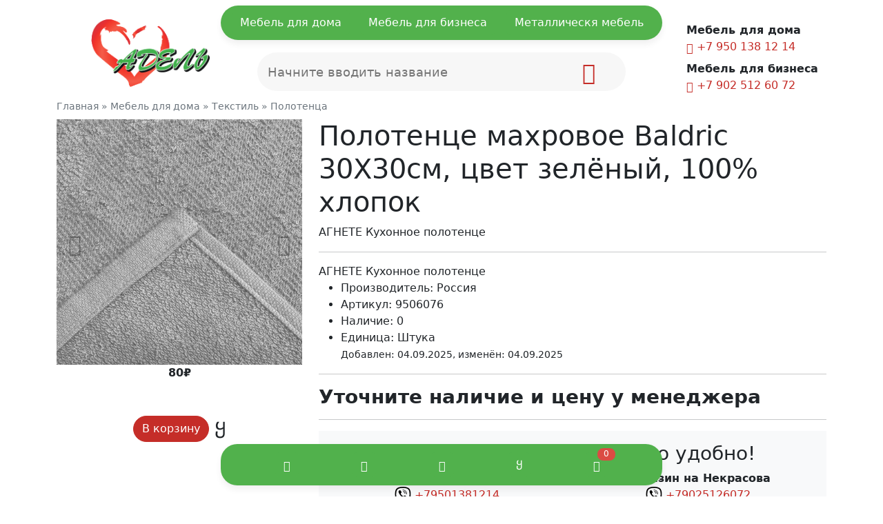

--- FILE ---
content_type: text/html; charset=UTF-8
request_url: https://adele.ru/shop/98365/desc/polotence-makhrovoe-baldric-30kh30sm-cvet-zeljonyj-100-khlopok
body_size: 17920
content:
<!doctype html>
<html lang="ru">
<head>
<title>Полотенце махровое Baldric 30Х30см, цвет зелёный,  100% хлопок - Магазин мебели - Адель Иркутск</title>
<!--U1HEAD1Z--><meta charset="utf-8">
<meta id="viewport" name="viewport" content="width=device-width, initial-scale=1.0, maximum-scale=2.0" />
<meta http-equiv="x-ua-compatible" content="ie=edge">
<meta name="SKYPE_TOOLBAR" content="SKYPE_TOOLBAR_PARSER_COMPATIBLE" />
<meta name="format-detection" content="telephone=no">
<meta name="application-name" content="adele.ru" />
<meta property="og:type" content="website" />
<meta property="og:url" content="https://adele.ru/shop/98365/desc/polotence-makhrovoe-baldric-30kh30sm-cvet-zeljonyj-100-khlopok" />
<meta property="og:locale" content="ru_RU" />
<meta property="og:site_name" content="adele.ru" />
<meta property="og:title" content="Полотенце махровое Baldric 30Х30см, цвет зелёный,  100% хлопок" />
<meta property="og:image" content="https://adele.ru/adele-banner.jpg" />
<meta property="og:description" content="Полотенце махровое Baldric 30Х30см, цвет зелёный,  100% хлопок - Полотенца. Адель мебель в Иркутске." /><!-- <link rel="stylesheet" href="/_st/my.css" /> -->
<meta name="description" content="Полотенце махровое Baldric 30Х30см, цвет зелёный,  100% хлопок - Полотенца. Адель мебель в Иркутске." />
<link href="/css/bootstrap.min.css" rel="stylesheet"><link href="/css/slick.css" rel="stylesheet">
<link rel="stylesheet" href="/_st/my.css?ver=1120" /><!-- <link type="text/css" rel="StyleSheet" href="/_st/my.css" /> -->
<link rel="canonical" href="https://adele.ru/shop/98365/desc/polotence-makhrovoe-baldric-30kh30sm-cvet-zeljonyj-100-khlopok" />
<link rel="icon" href="/favicon.svg" type="image/x-icon">


 
 <link rel="canonical" href="https://adele.ru/shop/98365/desc/polotence-makhrovoe-baldric-30kh30sm-cvet-zeljonyj-100-khlopok" />
 
<!--/U1HEAD1Z-->

	<link rel="stylesheet" href="/.s/src/base.min.css" />
	<link rel="stylesheet" href="/.s/src/layer7.min.css" />

	<script src="/.s/src/jquery-3.6.0.min.js"></script>
	
	<script src="/.s/src/uwnd.min.js"></script>
	<script src="//s729.ucoz.net/cgi/uutils.fcg?a=uSD&ca=2&ug=999&isp=1&r=0.993598246797518"></script>
	<link rel="stylesheet" href="/.s/src/ulightbox/ulightbox.min.css" />
	<link rel="stylesheet" href="/.s/src/socCom.min.css" />
	<link rel="stylesheet" href="/.s/src/social.css" />
	<script src="/.s/src/ulightbox/ulightbox.min.js"></script>
	<script src="/.s/src/shop_utils.js"></script>
	<script src="/.s/src/socCom.min.js"></script>
	<script src="//sys000.ucoz.net/cgi/uutils.fcg?a=soc_comment_get_data&site=8adele2"></script>
	<script>
/* --- UCOZ-JS-DATA --- */
window.uCoz = {"ver":1,"sign":{"3300":"Ошибка","3255":"Сохранить","3125":"Закрыть","7252":"Предыдущий","7287":"Перейти на страницу с фотографией.","10075":"Обязательны для выбора","3238":"Опции","210178":"Замечания","5255":"Помощник","7251":"Запрошенный контент не может быть загружен. Пожалуйста, попробуйте позже.","3129":"Доступ запрещён. Истёк период сессии.","7254":"Изменить размер","7253":"Начать слайд-шоу","5458":"Следующий"},"sh_goods":{"98365":{"price":"80.00","old_price":"0.00","imgs":["/_sh/983/98365m.webp","/_sh/983/98365m_1.webp"]}},"sh_curr":{"2":{"disp":"₽","name":"Рубли","default":1,"dpos":0,"rate":1,"code":"RUB"}},"shop_price_f":["%01.f",""],"mf":"8adele2","module":"shop","language":"ru","country":"US","uLightboxType":1,"sh_curr_def":2,"site":{"id":"8adele2","domain":"adele.ru","host":"adele2.do.am"},"layerType":7,"ssid":"375753050334506503765","shop_price_separator":" "};
/* --- UCOZ-JS-CODE --- */

		function eRateEntry(select, id, a = 65, mod = 'shop', mark = +select.value, path = '', ajax, soc) {
			if (mod == 'shop') { path = `/${ id }/edit`; ajax = 2; }
			( !!select ? confirm(select.selectedOptions[0].textContent.trim() + '?') : true )
			&& _uPostForm('', { type:'POST', url:'/' + mod + path, data:{ a, id, mark, mod, ajax, ...soc } });
		}

		function updateRateControls(id, newRate) {
			let entryItem = self['entryID' + id] || self['comEnt' + id];
			let rateWrapper = entryItem.querySelector('.u-rate-wrapper');
			if (rateWrapper && newRate) rateWrapper.innerHTML = newRate;
			if (entryItem) entryItem.querySelectorAll('.u-rate-btn').forEach(btn => btn.remove())
		}
 function uSocialLogin(t) {
			var params = {"vkontakte":{"width":790,"height":400},"yandex":{"height":515,"width":870},"facebook":{"height":520,"width":950},"ok":{"height":390,"width":710},"google":{"width":700,"height":600}};
			var ref = escape(location.protocol + '//' + ('adele.ru' || location.hostname) + location.pathname + ((location.hash ? ( location.search ? location.search + '&' : '?' ) + 'rnd=' + Date.now() + location.hash : ( location.search || '' ))));
			window.open('/'+t+'?ref='+ref,'conwin','width='+params[t].width+',height='+params[t].height+',status=1,resizable=1,left='+parseInt((screen.availWidth/2)-(params[t].width/2))+',top='+parseInt((screen.availHeight/2)-(params[t].height/2)-20)+'screenX='+parseInt((screen.availWidth/2)-(params[t].width/2))+',screenY='+parseInt((screen.availHeight/2)-(params[t].height/2)-20));
			return false;
		}
		function TelegramAuth(user){
			user['a'] = 9; user['m'] = 'telegram';
			_uPostForm('', {type: 'POST', url: '/index/sub', data: user});
		}
checkNumber_header = 'Замечания';
		checkNumber_err = 'Опции<ul>%err_msg%</ul>Обязательны для выбора';
function loginPopupForm(params = {}) { new _uWnd('LF', ' ', -250, -100, { closeonesc:1, resize:1 }, { url:'/index/40' + (params.urlParams ? '?'+params.urlParams : '') }) }
/* --- UCOZ-JS-END --- */
</script>

	<style>.UhideBlock{display:none; }</style>
	<script type="text/javascript">new Image().src = "//counter.yadro.ru/hit;noadsru?r"+escape(document.referrer)+(screen&&";s"+screen.width+"*"+screen.height+"*"+(screen.colorDepth||screen.pixelDepth))+";u"+escape(document.URL)+";"+Date.now();</script><link type="text/css" rel="StyleSheet" href="/_st/shop.css" /><script type="text/javascript" src="/.s/src/shop.js"></script><style>
				@font-face {
					font-family: "FontAwesome";
					font-style: normal;
					font-weight: normal;
					src: url("/.s/src/panel-v2/fonts/fontawesome-webfont.eot?#iefix&v=4.3.0") format("embedded-opentype"), url("/.s/src/panel-v2/fonts/fontawesome-webfont.woff2?v=4.3.0") format("woff2"), url("/.s/src/panel-v2/fonts/fontawesome-webfont.woff?v=4.3.0") format("woff"), url("/.s/src/panel-v2/fonts/fontawesome-webfont.ttf?v=4.3.0") format("truetype"), url("/.s/src/panel-v2/fonts/fontawesome-webfont.svg?v=4.3.0#fontawesomeregular") format("svg");
				}
			</style>
</head>
<body>
<!--U1FIRST1Z--><link rel="stylesheet" href="/css/nw.css">
<script src="/js/slick.js"></script>
<div id="utbr8214" rel="s729"></div>
<script src="/js/popper.min.js"></script>
<script src="/js/bootstrap.bundle.min.js"></script>
<div class="fixed-top header-grid-dom d-none d-lg-block">
<div class="d-flex header-grid">
<button class="btn-text" type="button" data-bs-toggle="modal" data-bs-target="#modalMenuHome">Мебель для дома</button>
<button class="btn-text" type="button" data-bs-toggle="modal" data-bs-target="#modalMenuBiz">Мебель для бизнеса</button>
<button class="btn-text" type="button" data-bs-toggle="modal" data-bs-target="#modalMenuMet">Металлическя мебель</button>
</div>
</div>

<div class="fixed-bottom footer-grid-dom">
<div class="d-flex footer-grid">
<button class="btn-text to-green" type="button" data-bs-toggle="offcanvas" data-bs-target="#MenuLeft" aria-controls="MenuLeft"><i class="bi bi-list"></i></button>
<button class="btn-text to-green" type="button" data-bs-toggle="modal" data-bs-target="#modalMenuMess"><i class="bi bi-chat-dots"></i></button>
<button class="btn-text to-green" type="button" onclick="new _uWnd('LF', ' ', -250, -110, {autosize:1, closeonesc:1, resize:1 }, {url:'/index/40' } ); return false;"><i class="bi bi-person"></i></button>
<button class="btn-text to-green" type="button" onclick="document.location='/shop/wishlist'"><i class="bi bi-heart"></i></button>
<button class="btn-text to-green position-relative" type="button" data-bs-toggle="offcanvas" data-bs-target="#MenuRight" aria-controls="MenuRight" id="shopbas"><i class="bi bi-cart2"></i><span class="basket-num-to">&nbsp;</span></button>
</div>
</div>

<!-- Yandex.Metrika counter -->
<script type="text/javascript" >
 (function(m,e,t,r,i,k,a){m[i]=m[i]||function(){(m[i].a=m[i].a||[]).push(arguments)};
 m[i].l=1*new Date();
 for (var j = 0; j < document.scripts.length; j++) {if (document.scripts[j].src === r) { return; }}
 k=e.createElement(t),a=e.getElementsByTagName(t)[0],k.async=1,k.src=r,a.parentNode.insertBefore(k,a)})
 (window, document, "script", "https://mc.yandex.ru/metrika/tag.js", "ym");

 ym(23236204, "init", {
 clickmap:true,
 trackLinks:true,
 accurateTrackBounce:true,
 ecommerce:"dataLayer"
 });
</script>
<noscript><div><img src="https://mc.yandex.ru/watch/23236204" style="position:absolute; left:-9999px;" alt="" /></div></noscript>
<!-- /Yandex.Metrika counter --><!--/U1FIRST1Z-->
<!--U1AHEADER1Z--><div class="container bg-head-cover">

<div class="row m-0 align-items-center justify-content-center position-relative pt-2 pt-md-3">

<a class="col-4 col-md-2 col-lg-3 col-xl-3 order-1 text-center text-dark" href="/"><img class="logo-lg" src="/images/logo.png" alt="Адель"></a>

<div class="col-12 col-md-7 col-lg-6 order-3 order-md-2 searchh position-relative mt-2 mt-md-0">
<form action="/shop/search" method="post" class="search_f mt-lg-5 pt-lg-2" id="searchFormSh">
<div class="search-wrapper schQuery">
<input type="search" class="search-input queryField bord_0" placeholder="Поиск по товарам..." name="query" maxlength="30" size="20" autocomplete="off">
<button class="search-icon searchSbmFl" onclick="searchToggle(this, event);" name="sfSbm"><i class="bi bi-search"></i></button>
</div>
</form>
</div>

<div class="col-auto order-2 order-md-3 ms-auto mt-lg-3">
<b class="d-none d-lg-block">Мебель для дома</b>
<a class="d-inline-block mb-2" href="tel:+79501381214"><i class="bi bi-telephone"></i> +7 950 138 12 14</a><br>
<b class="d-none d-lg-block">Мебель для бизнеса</b>
<a class="d-inline-block" href="tel:+73952505202"><i class="bi bi-telephone"></i> +7 902 512 60 72</a>
</div>

<div id="search-results" style="z-index:999;"></div>
<style>
@import url('/css/search_tips_pro.css');
</style>
<script src="/js/jquery-ui.min.js"></script>
<script src="/js/search_tips_pro.js"></script>
<script>
$(".click-search").on("click", function(e) {
e.preventDefault();
$(".search-icon").click();
})
</script>
</div>
</div><!--/U1AHEADER1Z-->
<!--U1BEFORE1Z--><div class="content"><!--/U1BEFORE1Z-->
<!-- <body> -->
<div class="container">
<div class="small text-muted text-muted-in my-2"><span itemscope itemtype="https://schema.org/BreadcrumbList"><span itemscope itemprop="itemListElement" itemtype="https://schema.org/ListItem">
					<a itemprop="item" href="https://adele.ru/">
						<span itemprop="name">Главная</span>
					</a>
					<meta itemprop="position" content="1">
				</span> &raquo; <span itemscope itemprop="itemListElement" itemtype="https://schema.org/ListItem">
						<a itemprop="item" href="https://adele.ru/shop/mebel-dlja-doma">
							<span itemprop="name">Мебель для дома</span>
						</a>
						<meta itemprop="position" content="2">
					</span> &raquo; <span itemscope itemprop="itemListElement" itemtype="https://schema.org/ListItem">
						<a itemprop="item" href="https://adele.ru/shop/mebel-dlja-doma/tekstil">
							<span itemprop="name">Текстиль</span>
						</a>
						<meta itemprop="position" content="3">
					</span> &raquo; <span itemscope itemprop="itemListElement" itemtype="https://schema.org/ListItem">
						<a itemprop="item" class="current" href="https://adele.ru/shop/mebel-dlja-doma/tekstil/polotenca">
							<span itemprop="name">Полотенца</span>
						</a>
						<meta itemprop="position" content="4">
					</span></span></div>
 
<div class="row">
 
<div class="col-md-6 col-lg-4 gphoto__item">
<div class="sticky-top">
 <div class="position-absolute moder-p"></div>
<div id="carouselShopEntry98365" class="carousel slide no-act" data-bs-ride="carousel">
 <div class="carousel-inner">
 <div class="carousel-item active">
 <img src="/_sh/983/98365b.webp" class="d-block w-100" alt="...">
 </div>
 <div class="carousel-item"><img src="/_sh/983/98365b_1.webp" class="d-block w-100 gphoto" id="ipreview" idx="0" alt="Полотенце махровое Baldric 30Х30см, цвет зелёный,  100% хлопок"></div>
 
 
 
 
 
 
 
 
 
 
 </div>
 
 <button class="carousel-control-prev" type="button" data-bs-target="#carouselShopEntry98365" data-bs-slide="prev">
<i class="bi bi-chevron-compact-left fs-2 text-dark"></i>
 </button>
 <button class="carousel-control-next" type="button" data-bs-target="#carouselShopEntry98365" data-bs-slide="next">
<i class="bi bi-chevron-compact-right fs-2 text-dark"></i>
 </button>
 
</div>
 
<div class="text-center mb-3">
<b class="shop-itempage-price shop-item-price new_price">
<span class="id-good-98365-price">80₽</span> 
</b>
<small class="d-block"></small>
 <br /><br />

<div class="d-flex align-items-center justify-content-center">
<input type="hidden" id="qid-98365-basket" value="1" size="3" onfocus="this.select()" oninput="return checkNumber(this, event, '1');">
<div data-bs-toggle="offcanvas" data-bs-target="#MenuRight" aria-controls="MenuRight"><input type="button" class="btn btn-primary rounded-pill" id="bid-98365-basket" onclick="add2Basket('98365','id');" value="В корзину"></div>
<div class="fs-3 ms-2"><div id="id-98365-wish" class="wish wadd" onclick="wishlist(this);" title="Добавить в список желаний"></div></div>
</div>
</div>

</div>
</div>

<div class="col-md-6 col-lg-8 gphoto__item">
<div class="stick__">
 
<h1 class="h2_title">Полотенце махровое Baldric 30Х30см, цвет зелёный,  100% хлопок</h1>
<div class="shop-info">
 
АГНЕТЕ Кухонное полотенце<hr />
АГНЕТЕ Кухонное полотенце
 


<ul class="shop-options" id="id-98365-options">
 <li><span class="opt"><!--<s4379>-->Производитель<!--</s>-->:</span> <span class="val">Россия</span></li>
 <li><span class="opt"><!--<s4749>-->Артикул<!--</s>-->:</span> <span class="val art">9506076</span></li>
 <li><span class="opt"><!--<s4377>-->Наличие<!--</s>-->:</span> <span class="val stock">0</span></li>
 
 <li><span class="opt"><!--<s4750>-->Единица<!--</s>-->:</span> <span class="val">Штука                           </span></li>
 
 
 
 <small>Добавлен: 04.09.2025, изменён: 04.09.2025 </small>
 
</ul>
<!-- $SPEC--------$ -->
<div class="h3"><hr /><b class="">Уточните наличие и цену у менеджера</b> <hr /></div>
</div>
 
 <div class="bg-light p-3 text-center">
 <div><h3>Напишите нам в Viber – это удобно!</h3></div>

 <div class="row text-center">
 
<div class="col-12 col-sm-6">
<b>Магазин на Челябинской</b><br>
 <img class="" src="/images/viber.svg" alt="Viber"> <a href="viber://chat?number=%2B79501381214">+79501381214</a><br>
 <a class="d-block mt-2"href="https://yandex.ru/maps/63/irkutsk/?ll=104.290901%2C52.305213&mode=routes&rtext=~52.322364%2C104.297305&rtt=auto&ruri=~ymapsbm1%3A%2F%2Forg%3Foid%3D1114239740&z=13.88" target="_blank"><i class="bi bi-cursor"></i> Маршрут</a>
 </div>
  
 <div class="col-12 col-sm-6">
<b>Магазин на Некрасова</b><br>
<img class="" src="/images/viber.svg" alt="Viber"> <a href="viber://chat?number=%2B79025126072">+79025126072</a> 
 <a class="d-block mt-2"href="https://yandex.ru/maps/63/irkutsk/?ll=104.287225%2C52.289110&mode=routes&rtext=~52.289961%2C104.285719&rtt=auto&ruri=~ymapsbm1%3A%2F%2Forg%3Foid%3D1039310418&z=17.91" target="_blank"><i class="bi bi-cursor"></i> Маршрут</a>
 </div>
 </div>
 
 </div>
  
 
 
</div>
 
</div>
</div> 

<script type="application/ld+json">
{ "@context": "http://schema.org",
 "@type": "Product",
 
 "image": "https://adele.ru/_sh/983/98365.webp",
 "name": "Полотенце махровое Baldric 30Х30см, цвет зелёный,  100% хлопок",
 "description": "АГНЕТЕ Кухонное полотенце",
 "brand": "Россия",
 "sku": "9506076",
 "offers": {
 "@type": "Offer",
 "availability": "http://schema.org/OutOfStock",
 "price": "80",
 "priceCurrency": "RUB",
 "url": "https://adele.ru/shop/98365/desc/polotence-makhrovoe-baldric-30kh30sm-cvet-zeljonyj-100-khlopok"
 }
}
</script>

<hr />


 
 

 
<div class="h2 h2_title" id="recommended_products_title">Распродажа и акции<!--</s>--></div> 
<div class="slick slider multiple-items-1 ani-opa">
<div> <div class="my-3 d-flex position-relative "><div class="position-absolute moder-p"></div>    <div class="card-shadow rounded pb-3"> <a class="h6 text-lowercase text-center str-2 sl-up my-3 px-1 text-dark" href="/shop/88696/desc/shkaf-praktik-ls-11-50"><span class="d-inline-block sl-up">Шкаф Практик LS-11-50 1830x500x500 (ML-11-50U)</span></a>  <a class="text-center mx-3 d-block" href="/shop/88696/desc/shkaf-praktik-ls-11-50"><img src="/_sh/886/88696m.jpg" class="gphoto rounded" id="inf1-gphoto-88696" alt="Шкаф Практик LS-11-50 1830x500x500 (ML-11-50U)"></a>  <div class="position-relative mx-3 mt-2"><span class="newprice h5"><span class="inf1-good-88696-price">12 800₽</span></span></div>  <div class="d-flex footer-grid"> <div class="like-style"><div id="inf1-88696-wish" class="wish wadd" onclick="wishlist(this);" title="Добавить в список желаний"></div></div> <div class="cart-style" onclick="ym(23236204, 'reachGoal', 'add'); return true;"><div id="inf1-88696-basket" class="basket add" onclick="add2Basket('88696','inf1')" title="В корзину"></div></div> </div>  </div> </div> </div><div> <div class="my-3 d-flex position-relative "><div class="position-absolute moder-p"></div>    <div class="card-shadow rounded pb-3"> <a class="h6 text-lowercase text-center str-2 sl-up my-3 px-1 text-dark" href="/shop/78752/desc/onix-stol-rabochij-na-o-obraznom-m-k-198-80-carga"><span class="d-inline-block sl-up">Onix Стол рабочий на О-образном м/к 198*80</span></a>  <a class="text-center mx-3 d-block" href="/shop/78752/desc/onix-stol-rabochij-na-o-obraznom-m-k-198-80-carga"><img src="/_sh/787/78752m.jpg" class="gphoto rounded" id="inf1-gphoto-78752" alt="Onix Стол рабочий на О-образном м/к 198*80"></a>  <div class="position-relative mx-3 mt-2"><span class="newprice h5"><span class="inf1-good-78752-price">27 190₽</span></span></div>  <div class="d-flex footer-grid"> <div class="like-style"><div id="inf1-78752-wish" class="wish wadd" onclick="wishlist(this);" title="Добавить в список желаний"></div></div> <div class="cart-style" onclick="ym(23236204, 'reachGoal', 'add'); return true;"><div id="inf1-78752-basket" class="basket add" onclick="add2Basket('78752','inf1')" title="В корзину"></div></div> </div>  </div> </div> </div><div> <div class="my-3 d-flex position-relative "><div class="position-absolute moder-p"></div>  <div class="skidon sale_" data-bs-toggle="tooltip" data-bs-placement="top" data-bs-title="Предложение действует только при заказе на сайте">–53%</div>  <div class="card-shadow rounded pb-3"> <a class="h6 text-lowercase text-center str-2 sl-up my-3 px-1 text-dark" href="/shop/78874/desc/simpl-karkas-garderoba-sr-g-legno-svetlyj-77-37-180"><span class="d-inline-block sl-up">Simpl Каркас гардероба SR-G легно светлый. 77*37*180</span></a>  <a class="text-center mx-3 d-block" href="/shop/78874/desc/simpl-karkas-garderoba-sr-g-legno-svetlyj-77-37-180"><img src="/_sh/788/78874m.jpg" class="gphoto rounded" id="inf1-gphoto-78874" alt="Simpl Каркас гардероба SR-G легно светлый. 77*37*180"></a>  <div class="position-relative mx-3 mt-2"><s class="old-price"><span class="inf1-good-78874-oldprice">5 670₽</span></s> <span class="newprice h5"><span class="inf1-good-78874-price">2 625₽</span></span></div>  <div class="d-flex footer-grid"> <div class="like-style"><div id="inf1-78874-wish" class="wish wadd" onclick="wishlist(this);" title="Добавить в список желаний"></div></div> <div class="cart-style" onclick="ym(23236204, 'reachGoal', 'add'); return true;"><div id="inf1-78874-basket" class="basket add" onclick="add2Basket('78874','inf1')" title="В корзину"></div></div> </div>  </div> </div> </div><div> <div class="my-3 d-flex position-relative "><div class="position-absolute moder-p"></div>  <div class="skidon" data-bs-toggle="tooltip" data-bs-placement="top" data-bs-title="Специальная цена"><i class="bi bi-fire"></i></div> <div class="card-shadow rounded pb-3"> <a class="h6 text-lowercase text-center str-2 sl-up my-3 px-1 text-dark" href="/shop/81524/desc/imago-stellazh-uglovoj-us-1-orekh-37-37-198"><span class="d-inline-block sl-up">Имаго Стеллаж угловой УС-1 орех 37*37*198</span></a>  <a class="text-center mx-3 d-block" href="/shop/81524/desc/imago-stellazh-uglovoj-us-1-orekh-37-37-198"><img src="/_sh/815/81524m.jpg" class="gphoto rounded" id="inf1-gphoto-81524" alt="Имаго Стеллаж угловой УС-1 орех 37*37*198"></a>  <div class="position-relative mx-3 mt-2"> <span class="newprice h5"><span class="inf1-good-81524-price">8 820₽</span></span></div>  <div class="d-flex footer-grid"> <div class="like-style"><div id="inf1-81524-wish" class="wish wadd" onclick="wishlist(this);" title="Добавить в список желаний"></div></div> <div class="cart-style" onclick="ym(23236204, 'reachGoal', 'add'); return true;"><div id="inf1-81524-basket" class="basket add" onclick="add2Basket('81524','inf1')" title="В корзину"></div></div> </div>  </div> </div> </div><div> <div class="my-3 d-flex position-relative "><div class="position-absolute moder-p"></div>  <div class="skidon sale_" data-bs-toggle="tooltip" data-bs-placement="top" data-bs-title="Предложение действует только при заказе на сайте">–3%</div>  <div class="card-shadow rounded pb-3"> <a class="h6 text-lowercase text-center str-2 sl-up my-3 px-1 text-dark" href="/shop/83187/desc/kreslo-samurai-sl-1-04-chernyj"><span class="d-inline-block sl-up">Кресло Samurai SL-1,04 черный</span></a>  <a class="text-center mx-3 d-block" href="/shop/83187/desc/kreslo-samurai-sl-1-04-chernyj"><img src="/_sh/831/83187m.jpg" class="gphoto rounded" id="inf1-gphoto-83187" alt="Кресло Samurai SL-1,04 черный"></a>  <div class="position-relative mx-3 mt-2"><s class="old-price"><span class="inf1-good-83187-oldprice">35 400₽</span></s> <span class="newprice h5"><span class="inf1-good-83187-price">34 250₽</span></span></div>  <div class="d-flex footer-grid"> <div class="like-style"><div id="inf1-83187-wish" class="wish wadd" onclick="wishlist(this);" title="Добавить в список желаний"></div></div> <div class="cart-style" onclick="ym(23236204, 'reachGoal', 'add'); return true;"><div id="inf1-83187-basket" class="basket add" onclick="add2Basket('83187','inf1')" title="В корзину"></div></div> </div>  </div> </div> </div><div> <div class="my-3 d-flex position-relative "><div class="position-absolute moder-p"></div>    <div class="card-shadow rounded pb-3"> <a class="h6 text-lowercase text-center str-2 sl-up my-3 px-1 text-dark" href="/shop/85568/desc/sejf-mdtb-ek-22-e"><span class="d-inline-block sl-up">Сейф MDTB EK-22.E</span></a>  <a class="text-center mx-3 d-block" href="/shop/85568/desc/sejf-mdtb-ek-22-e"><img src="/_sh/855/85568m.jpg" class="gphoto rounded" id="inf1-gphoto-85568" alt="Сейф MDTB EK-22.E"></a>  <div class="position-relative mx-3 mt-2"><span class="newprice h5"><span class="inf1-good-85568-price">74 900₽</span></span></div>  <div class="d-flex footer-grid"> <div class="like-style"><div id="inf1-85568-wish" class="wish wadd" onclick="wishlist(this);" title="Добавить в список желаний"></div></div> <div class="cart-style" onclick="ym(23236204, 'reachGoal', 'add'); return true;"><div id="inf1-85568-basket" class="basket add" onclick="add2Basket('85568','inf1')" title="В корзину"></div></div> </div>  </div> </div> </div><div> <div class="my-3 d-flex position-relative "><div class="position-absolute moder-p"></div>    <div class="card-shadow rounded pb-3"> <a class="h6 text-lowercase text-center str-2 sl-up my-3 px-1 text-dark" href="/shop/85646/desc/sejf-mebelnyj-asm-30-cl"><span class="d-inline-block sl-up">Сейф мебельный ASM-30 CL</span></a>  <a class="text-center mx-3 d-block" href="/shop/85646/desc/sejf-mebelnyj-asm-30-cl"><img src="/_sh/856/85646m.jpg" class="gphoto rounded" id="inf1-gphoto-85646" alt="Сейф мебельный ASM-30 CL"></a>  <div class="position-relative mx-3 mt-2"><span class="newprice h5"><span class="inf1-good-85646-price">20 290₽</span></span></div>  <div class="d-flex footer-grid"> <div class="like-style"><div id="inf1-85646-wish" class="wish wadd" onclick="wishlist(this);" title="Добавить в список желаний"></div></div> <div class="cart-style" onclick="ym(23236204, 'reachGoal', 'add'); return true;"><div id="inf1-85646-basket" class="basket add" onclick="add2Basket('85646','inf1')" title="В корзину"></div></div> </div>  </div> </div> </div><div> <div class="my-3 d-flex position-relative "><div class="position-absolute moder-p"></div>    <div class="card-shadow rounded pb-3"> <a class="h6 text-lowercase text-center str-2 sl-up my-3 px-1 text-dark" href="/shop/85557/desc/sejf-garant-evro-46el-ogne-vzlomostojkij"><span class="d-inline-block sl-up">Сейф GARANT Евро-46EL огне-взломостойкий</span></a>  <a class="text-center mx-3 d-block" href="/shop/85557/desc/sejf-garant-evro-46el-ogne-vzlomostojkij"><img src="/_sh/855/85557m.jpg" class="gphoto rounded" id="inf1-gphoto-85557" alt="Сейф GARANT Евро-46EL огне-взломостойкий"></a>  <div class="position-relative mx-3 mt-2"><span class="newprice h5"><span class="inf1-good-85557-price">102 150₽</span></span></div>  <div class="d-flex footer-grid"> <div class="like-style"><div id="inf1-85557-wish" class="wish wadd" onclick="wishlist(this);" title="Добавить в список желаний"></div></div> <div class="cart-style" onclick="ym(23236204, 'reachGoal', 'add'); return true;"><div id="inf1-85557-basket" class="basket add" onclick="add2Basket('85557','inf1')" title="В корзину"></div></div> </div>  </div> </div> </div><div> <div class="my-3 d-flex position-relative "><div class="position-absolute moder-p"></div>  <div class="skidon" data-bs-toggle="tooltip" data-bs-placement="top" data-bs-title="Специальная цена"><i class="bi bi-fire"></i></div> <div class="card-shadow rounded pb-3"> <a class="h6 text-lowercase text-center str-2 sl-up my-3 px-1 text-dark" href="/shop/89568/desc/kreslo-expert-chernyj-tw-01-sidene-sinij-38-415-setka-tkan-s-podgolov-krestovina-plastik"><span class="d-inline-block sl-up">Кресло EXPERT черный TW-01 сиденье синий 38-415 сетка/ткань с подголов. крестовина пластик</span></a>  <a class="text-center mx-3 d-block" href="/shop/89568/desc/kreslo-expert-chernyj-tw-01-sidene-sinij-38-415-setka-tkan-s-podgolov-krestovina-plastik"><img src="/_sh/895/89568m.jpg" class="gphoto rounded" id="inf1-gphoto-89568" alt="Кресло EXPERT черный TW-01 сиденье синий 38-415 сетка/ткань с подголов. крестовина пластик"></a>  <div class="position-relative mx-3 mt-2"> <span class="newprice h5"><span class="inf1-good-89568-price">20 280₽</span></span></div>  <div class="d-flex footer-grid"> <div class="like-style"><div id="inf1-89568-wish" class="wish wadd" onclick="wishlist(this);" title="Добавить в список желаний"></div></div> <div class="cart-style" onclick="ym(23236204, 'reachGoal', 'add'); return true;"><div id="inf1-89568-basket" class="basket add" onclick="add2Basket('89568','inf1')" title="В корзину"></div></div> </div>  </div> </div> </div><div> <div class="my-3 d-flex position-relative "><div class="position-absolute moder-p"></div>  <div class="skidon" data-bs-toggle="tooltip" data-bs-placement="top" data-bs-title="Специальная цена"><i class="bi bi-fire"></i></div> <div class="card-shadow rounded pb-3"> <a class="h6 text-lowercase text-center str-2 sl-up my-3 px-1 text-dark" href="/shop/81535/desc/imago-stol-kompjuternyj-sk-1-orekh-90-72-76"><span class="d-inline-block sl-up">Имаго Стол компьютерный  СК-1 орех 90*72*76</span></a>  <a class="text-center mx-3 d-block" href="/shop/81535/desc/imago-stol-kompjuternyj-sk-1-orekh-90-72-76"><img src="/_sh/815/81535m.jpg" class="gphoto rounded" id="inf1-gphoto-81535" alt="Имаго Стол компьютерный  СК-1 орех 90*72*76"></a>  <div class="position-relative mx-3 mt-2"> <span class="newprice h5"><span class="inf1-good-81535-price">8 740₽</span></span></div>  <div class="d-flex footer-grid"> <div class="like-style"><div id="inf1-81535-wish" class="wish wadd" onclick="wishlist(this);" title="Добавить в список желаний"></div></div> <div class="cart-style" onclick="ym(23236204, 'reachGoal', 'add'); return true;"><div id="inf1-81535-basket" class="basket add" onclick="add2Basket('81535','inf1')" title="В корзину"></div></div> </div>  </div> </div> </div><div> <div class="my-3 d-flex position-relative "><div class="position-absolute moder-p"></div>  <div class="skidon sale_" data-bs-toggle="tooltip" data-bs-placement="top" data-bs-title="Предложение действует только при заказе на сайте">–15%</div>  <div class="card-shadow rounded pb-3"> <a class="h6 text-lowercase text-center str-2 sl-up my-3 px-1 text-dark" href="/shop/88643/desc/shkaf-mnogojashh-mdc-a4-650-10"><span class="d-inline-block sl-up">Шкаф многоящ.MDC-A4/650/10</span></a>  <a class="text-center mx-3 d-block" href="/shop/88643/desc/shkaf-mnogojashh-mdc-a4-650-10"><img src="/_sh/886/88643m.jpg" class="gphoto rounded" id="inf1-gphoto-88643" alt="Шкаф многоящ.MDC-A4/650/10"></a>  <div class="position-relative mx-3 mt-2"><s class="old-price"><span class="inf1-good-88643-oldprice">13 000₽</span></s> <span class="newprice h5"><span class="inf1-good-88643-price">11 050₽</span></span></div>  <div class="d-flex footer-grid"> <div class="like-style"><div id="inf1-88643-wish" class="wish wadd" onclick="wishlist(this);" title="Добавить в список желаний"></div></div> <div class="cart-style" onclick="ym(23236204, 'reachGoal', 'add'); return true;"><div id="inf1-88643-basket" class="basket add" onclick="add2Basket('88643','inf1')" title="В корзину"></div></div> </div>  </div> </div> </div><div> <div class="my-3 d-flex position-relative "><div class="position-absolute moder-p"></div>  <div class="skidon" data-bs-toggle="tooltip" data-bs-placement="top" data-bs-title="Специальная цена"><i class="bi bi-fire"></i></div> <div class="card-shadow rounded pb-3"> <a class="h6 text-lowercase text-center str-2 sl-up my-3 px-1 text-dark" href="/shop/83326/desc/kreslo-mobilnoe-forum-v592"><span class="d-inline-block sl-up">Кресло мобильное ФОРУМ В592</span></a>  <a class="text-center mx-3 d-block" href="/shop/83326/desc/kreslo-mobilnoe-forum-v592"><img src="/_sh/833/83326m.jpg" class="gphoto rounded" id="inf1-gphoto-83326" alt="Кресло мобильное ФОРУМ В592"></a>  <div class="position-relative mx-3 mt-2"> <span class="newprice h5"><span class="inf1-good-83326-price">13 850₽</span></span></div>  <div class="d-flex footer-grid"> <div class="like-style"><div id="inf1-83326-wish" class="wish wadd" onclick="wishlist(this);" title="Добавить в список желаний"></div></div> <div class="cart-style" onclick="ym(23236204, 'reachGoal', 'add'); return true;"><div id="inf1-83326-basket" class="basket add" onclick="add2Basket('83326','inf1')" title="В корзину"></div></div> </div>  </div> </div> </div><div> <div class="my-3 d-flex position-relative "><div class="position-absolute moder-p"></div>    <div class="card-shadow rounded pb-3"> <a class="h6 text-lowercase text-center str-2 sl-up my-3 px-1 text-dark" href="/shop/83209/desc/kreslo-zero-kozhzam-chernyj-36-6"><span class="d-inline-block sl-up">Кресло Knight Lord/F серый Camby 82 крестов. пластик подст.для ног</span></a>  <a class="text-center mx-3 d-block" href="/shop/83209/desc/kreslo-zero-kozhzam-chernyj-36-6"><img src="/_sh/832/83209m.jpg" class="gphoto rounded" id="inf1-gphoto-83209" alt="Кресло Knight Lord/F серый Camby 82 крестов. пластик подст.для ног"></a>  <div class="position-relative mx-3 mt-2"><span class="newprice h5"><span class="inf1-good-83209-price">11 970₽</span></span></div>  <div class="d-flex footer-grid"> <div class="like-style"><div id="inf1-83209-wish" class="wish wadd" onclick="wishlist(this);" title="Добавить в список желаний"></div></div> <div class="cart-style" onclick="ym(23236204, 'reachGoal', 'add'); return true;"><div id="inf1-83209-basket" class="basket add" onclick="add2Basket('83209','inf1')" title="В корзину"></div></div> </div>  </div> </div> </div><div> <div class="my-3 d-flex position-relative "><div class="position-absolute moder-p"></div>  <div class="skidon sale_" data-bs-toggle="tooltip" data-bs-placement="top" data-bs-title="Предложение действует только при заказе на сайте">–36%</div>  <div class="card-shadow rounded pb-3"> <a class="h6 text-lowercase text-center str-2 sl-up my-3 px-1 text-dark" href="/shop/78875/desc/simpl-karkas-garderoba-sr-g-legno-temn-77-37-180"><span class="d-inline-block sl-up">Simpl  Каркас гардероба SR-G легно темн. 77*37*180</span></a>  <a class="text-center mx-3 d-block" href="/shop/78875/desc/simpl-karkas-garderoba-sr-g-legno-temn-77-37-180"><img src="/_sh/788/78875m.jpg" class="gphoto rounded" id="inf1-gphoto-78875" alt="Simpl  Каркас гардероба SR-G легно темн. 77*37*180"></a>  <div class="position-relative mx-3 mt-2"><s class="old-price"><span class="inf1-good-78875-oldprice">8 990₽</span></s> <span class="newprice h5"><span class="inf1-good-78875-price">5 670₽</span></span></div>  <div class="d-flex footer-grid"> <div class="like-style"><div id="inf1-78875-wish" class="wish wadd" onclick="wishlist(this);" title="Добавить в список желаний"></div></div> <div class="cart-style" onclick="ym(23236204, 'reachGoal', 'add'); return true;"><div id="inf1-78875-basket" class="basket add" onclick="add2Basket('78875','inf1')" title="В корзину"></div></div> </div>  </div> </div> </div><div> <div class="my-3 d-flex position-relative "><div class="position-absolute moder-p"></div>  <div class="skidon" data-bs-toggle="tooltip" data-bs-placement="top" data-bs-title="Специальная цена"><i class="bi bi-fire"></i></div> <div class="card-shadow rounded pb-3"> <a class="h6 text-lowercase text-center str-2 sl-up my-3 px-1 text-dark" href="/shop/89095/desc/kreslo-expert-chernyj-tw-01-sidene-zelenyj-38-407-setka-tkan-s-podgolov-krestovina-plastik-amp-nbsp-no"><span class="d-inline-block sl-up">Кресло EXPERT черный TW-01 сиденье зеленый 38-407 сетка/ткань с подголов. крестовина пластик</span></a>  <a class="text-center mx-3 d-block" href="/shop/89095/desc/kreslo-expert-chernyj-tw-01-sidene-zelenyj-38-407-setka-tkan-s-podgolov-krestovina-plastik-amp-nbsp-no"><img src="/_sh/890/89095m.jpg" class="gphoto rounded" id="inf1-gphoto-89095" alt="Кресло EXPERT черный TW-01 сиденье зеленый 38-407 сетка/ткань с подголов. крестовина пластик"></a>  <div class="position-relative mx-3 mt-2"> <span class="newprice h5"><span class="inf1-good-89095-price">20 280₽</span></span></div>  <div class="d-flex footer-grid"> <div class="like-style"><div id="inf1-89095-wish" class="wish wadd" onclick="wishlist(this);" title="Добавить в список желаний"></div></div> <div class="cart-style" onclick="ym(23236204, 'reachGoal', 'add'); return true;"><div id="inf1-89095-basket" class="basket add" onclick="add2Basket('89095','inf1')" title="В корзину"></div></div> </div>  </div> </div> </div><div> <div class="my-3 d-flex position-relative "><div class="position-absolute moder-p"></div>  <div class="skidon sale_" data-bs-toggle="tooltip" data-bs-placement="top" data-bs-title="Предложение действует только при заказе на сайте">–29%</div>  <div class="card-shadow rounded pb-3"> <a class="h6 text-lowercase text-center str-2 sl-up my-3 px-1 text-dark" href="/shop/83325/desc/kreslo-mikrofib-chern-tantal"><span class="d-inline-block sl-up">Кресло микрофиб черн TANTAL</span></a>  <a class="text-center mx-3 d-block" href="/shop/83325/desc/kreslo-mikrofib-chern-tantal"><img src="/_sh/833/83325m.jpg" class="gphoto rounded" id="inf1-gphoto-83325" alt="Кресло микрофиб черн TANTAL"></a>  <div class="position-relative mx-3 mt-2"><s class="old-price"><span class="inf1-good-83325-oldprice">16 210₽</span></s> <span class="newprice h5"><span class="inf1-good-83325-price">11 350₽</span></span></div>  <div class="d-flex footer-grid"> <div class="like-style"><div id="inf1-83325-wish" class="wish wadd" onclick="wishlist(this);" title="Добавить в список желаний"></div></div> <div class="cart-style" onclick="ym(23236204, 'reachGoal', 'add'); return true;"><div id="inf1-83325-basket" class="basket add" onclick="add2Basket('83325','inf1')" title="В корзину"></div></div> </div>  </div> </div> </div><div> <div class="my-3 d-flex position-relative "><div class="position-absolute moder-p"></div>    <div class="card-shadow rounded pb-3"> <a class="h6 text-lowercase text-center str-2 sl-up my-3 px-1 text-dark" href="/shop/88674/desc/shkaf-oruzhejnyj-chirok-1318-chirok"><span class="d-inline-block sl-up">Шкаф оружейный Чирок 1318 (ЧИРОК)</span></a>  <a class="text-center mx-3 d-block" href="/shop/88674/desc/shkaf-oruzhejnyj-chirok-1318-chirok"><img src="/_sh/886/88674m.jpg" class="gphoto rounded" id="inf1-gphoto-88674" alt="Шкаф оружейный Чирок 1318 (ЧИРОК)"></a>  <div class="position-relative mx-3 mt-2"><span class="newprice h5"><span class="inf1-good-88674-price">7 800₽</span></span></div>  <div class="d-flex footer-grid"> <div class="like-style"><div id="inf1-88674-wish" class="wish wadd" onclick="wishlist(this);" title="Добавить в список желаний"></div></div> <div class="cart-style" onclick="ym(23236204, 'reachGoal', 'add'); return true;"><div id="inf1-88674-basket" class="basket add" onclick="add2Basket('88674','inf1')" title="В корзину"></div></div> </div>  </div> </div> </div><div> <div class="my-3 d-flex position-relative "><div class="position-absolute moder-p"></div>  <div class="skidon" data-bs-toggle="tooltip" data-bs-placement="top" data-bs-title="Специальная цена"><i class="bi bi-fire"></i></div> <div class="card-shadow rounded pb-3"> <a class="h6 text-lowercase text-center str-2 sl-up my-3 px-1 text-dark" href="/shop/108556/desc/stul-era-wood-plus-black-v-27-krasn"><span class="d-inline-block sl-up">Стул ERA WOOD PLUS BLACK V-27 красн</span></a>  <a class="text-center mx-3 d-block" href="/shop/108556/desc/stul-era-wood-plus-black-v-27-krasn"><img src="/_sh/1085/108556m.jpg" class="gphoto rounded" id="inf1-gphoto-108556" alt="Стул ERA WOOD PLUS BLACK V-27 красн"></a>  <div class="position-relative mx-3 mt-2"> <span class="newprice h5"><span class="inf1-good-108556-price">5 520₽</span></span></div>  <div class="d-flex footer-grid"> <div class="like-style"><div id="inf1-108556-wish" class="wish wadd" onclick="wishlist(this);" title="Добавить в список желаний"></div></div> <div class="cart-style" onclick="ym(23236204, 'reachGoal', 'add'); return true;"><div id="inf1-108556-basket" class="basket add" onclick="add2Basket('108556','inf1')" title="В корзину"></div></div> </div>  </div> </div> </div><div> <div class="my-3 d-flex position-relative "><div class="position-absolute moder-p"></div>  <div class="skidon" data-bs-toggle="tooltip" data-bs-placement="top" data-bs-title="Специальная цена"><i class="bi bi-fire"></i></div> <div class="card-shadow rounded pb-3"> <a class="h6 text-lowercase text-center str-2 sl-up my-3 px-1 text-dark" href="/shop/79911/desc/verstak-garage"><span class="d-inline-block sl-up">Верстак Garage SET 1 (дерев стол)/SET 2 (оциинк стол)</span></a>  <a class="text-center mx-3 d-block" href="/shop/79911/desc/verstak-garage"><img src="/_sh/799/79911m.jpg" class="gphoto rounded" id="inf1-gphoto-79911" alt="Верстак Garage SET 1 (дерев стол)/SET 2 (оциинк стол)"></a>  <div class="position-relative mx-3 mt-2"> <span class="newprice h5"><span class="inf1-good-79911-price">14 780₽</span></span></div>  <div class="d-flex footer-grid"> <div class="like-style"><div id="inf1-79911-wish" class="wish wadd" onclick="wishlist(this);" title="Добавить в список желаний"></div></div> <div class="cart-style" onclick="ym(23236204, 'reachGoal', 'add'); return true;"><div id="inf1-79911-basket" class="basket add" onclick="add2Basket('79911','inf1')" title="В корзину"></div></div> </div>  </div> </div> </div><script> 			if ( typeof(uCoz) != 'object' ) { 				window.uCoz = {"shop_price_f":["%01.f",""],"sh_curr_def":2,"shop_price_separator":" ","sh_curr":{"2":{"name":"Рубли","default":1,"dpos":0,"rate":1,"code":"RUB","disp":"₽"}},"sh_goods":{},"ver":1,"mf":"8adele2"};  			} else { 				if ( typeof(uCoz.sh_goods) == 'undefined' ) { 					var shop_js_def = {"sh_curr":{"2":{"name":"Рубли","default":1,"dpos":0,"rate":1,"code":"RUB","disp":"₽"}},"sh_curr_def":2,"shop_price_f":["%01.f",""],"shop_price_separator":" ","ver":1,"mf":"8adele2","sh_goods":{}}, i; 					for ( i in shop_js_def ) { 						if ( typeof(uCoz.i) == 'undefined' ) { 							window.uCoz[i] = shop_js_def[i] 						} 					} 				} 			}; 			uCoz.sh_goods[88696] = {price:12800.00,old_price:0.00,imgs:["/_sh/886/88696m.jpg"]};uCoz.sh_goods[78752] = {price:27190.00,old_price:0.00,imgs:["/_sh/787/78752m.jpg","/_sh/787/78752m_1.jpg","/_sh/787/78752m_2.jpg","/_sh/787/78752m_3.png","/_sh/787/78752m_4.png"]};uCoz.sh_goods[78874] = {price:2625.00,old_price:5670.00,imgs:["/_sh/788/78874m.jpg"]};uCoz.sh_goods[81524] = {price:8820.00,old_price:8820.00,imgs:["/_sh/815/81524m.jpg"]};uCoz.sh_goods[83187] = {price:34250.00,old_price:35400.00,imgs:["/_sh/831/83187m.jpg"]};uCoz.sh_goods[85568] = {price:74900.00,old_price:0.00,imgs:["/_sh/855/85568m.jpg"]};uCoz.sh_goods[85646] = {price:20290.00,old_price:0.00,imgs:["/_sh/856/85646m.jpg"]};uCoz.sh_goods[85557] = {price:102150.00,old_price:0.00,imgs:["/_sh/855/85557m.jpg","/_sh/855/85557m_1.jpg"]};uCoz.sh_goods[89568] = {price:20280.00,old_price:20280.00,imgs:["/_sh/895/89568m.jpg"]};uCoz.sh_goods[81535] = {price:8740.00,old_price:8740.00,imgs:["/_sh/815/81535m.jpg"]};uCoz.sh_goods[88643] = {price:11050.00,old_price:13000.00,imgs:["/_sh/886/88643m.jpg"]};uCoz.sh_goods[83326] = {price:13850.00,old_price:13850.00,imgs:["/_sh/833/83326m.jpg"]};uCoz.sh_goods[83209] = {price:11970.00,old_price:0.00,imgs:["/_sh/832/83209m.jpg"]};uCoz.sh_goods[78875] = {price:5670.00,old_price:8990.00,imgs:["/_sh/788/78875m.jpg","/_sh/788/78875m_1.jpg"]};uCoz.sh_goods[89095] = {price:20280.00,old_price:20280.00,imgs:["/_sh/890/89095m.jpg"]};uCoz.sh_goods[83325] = {price:11350.00,old_price:16210.00,imgs:["/_sh/833/83325m.jpg"]};uCoz.sh_goods[88674] = {price:7800.00,old_price:0.00,imgs:["/_sh/886/88674m.jpg"]};uCoz.sh_goods[108556] = {price:5520.00,old_price:5520.00,imgs:["/_sh/1085/108556m.jpg","/_sh/1085/108556m_1.jpg"]};uCoz.sh_goods[79911] = {price:14780.00,old_price:14780.00,imgs:["/_sh/799/79911m.jpg"]}; 		</script><script src="/.s/src/shop_utils.js"></script>
</div>
</div> 
<!-- </body> -->
<!--U1AFTER1Z--></div><!--/U1AFTER1Z-->
<!--U1BFOOTER1Z--><footer class="footer-global">
<div class="container">
 <footer class="row row-cols-1 row-cols-sm-2 row-cols-md-5 py-5 my-5 border-top">
 <div class="col mb-3">
 <a href="/" class="d-flex align-items-center mb-3 link-dark text-decoration-none">
 <svg class="bi me-2" width="40" height="32"><use xlink:href="#bootstrap"></use></svg>
 </a>
 
 <p class="text-muted">
 <a class="btn-text" href="/contact">
<i class="bi bi-geo-alt"></i> Адреса и контакты
</a>
 </p>
 <p class="text-muted">© Адель, 1992-2025 </p>

 </div>

 <div class="col mb-3">

 </div>

 <div class="col mb-3">
 <h5>Для дома</h5>
 <ul class="nav flex-column">
 <li class="nav-item mb-2"><a href="/shop/mebel-dlja-doma/gostinye/divany-i-kresla" class="nav-link p-0 text-muted">Диваны и кресла</a></li>
 <li class="nav-item mb-2"><a href="/shop/mebel-dlja-doma/mebel-dlja-kukhni" class="nav-link p-0 text-muted">Мебель для кухни</a></li>
 <li class="nav-item mb-2"><a href="/shop/mebel-dlja-doma/dachnaja-mebel" class="nav-link p-0 text-muted">Дачная мебель</a></li>
 <li class="nav-item mb-2"><a href="/shop/mebel-dlja-doma/tekstil" class="nav-link p-0 text-muted">Текстиль</a></li>
 <li class="nav-item mb-2"><a href="/shop/mebel-dlja-doma" class="nav-link p-0 text-muted">Посмотреть все категории <i class="bi bi-chevron-double-right"></i></a></li>
 </ul>
 </div>

 <div class="col mb-3">
 <h5>Для офиса</h5>
 <ul class="nav flex-column">
 <li class="nav-item mb-2"><a href="/shop/mebel-dlja-biznesa/kresla-stulja" class="nav-link p-0 text-muted">Кресла и стулья</a></li>
 <li class="nav-item mb-2"><a href="/shop/mebel-dlja-biznesa/mebel-dlja-rukovoditelej" class="nav-link p-0 text-muted">Мебель для руководителей</a></li>
 <li class="nav-item mb-2"><a href="/shop/mebel-dlja-biznesa/aksessuary-ofisnye/sistemy-khranenija" class="nav-link p-0 text-muted">Системы хранения</a></li>
 <li class="nav-item mb-2"><a href="/shop/mebel-dlja-biznesa/divany-ofisnye" class="nav-link p-0 text-muted">Диваны офисные</a></li>
 <li class="nav-item mb-2"><a href="/shop/mebel-dlja-biznesa" class="nav-link p-0 text-muted">Посмотреть все категории <i class="bi bi-chevron-double-right"></i></a></li> 
 </ul>
 </div>

 <div class="col mb-3">
 <h5>Металлическая</h5>
 <ul class="nav flex-column">
 <li class="nav-item mb-2"><a href="/shop/metallicheskaja-mebel/sejfy" class="nav-link p-0 text-muted">Сейфы</a></li>
 <li class="nav-item mb-2"><a href="/shop/metallicheskaja-mebel/stellazhi" class="nav-link p-0 text-muted">Стеллажи</a></li>
 <li class="nav-item mb-2"><a href="/shop/metallicheskaja-mebel/garderob" class="nav-link p-0 text-muted">Шкафы для раздевалок </a></li>
 <li class="nav-item mb-2"><a href="/shop/metallicheskaja-mebel/bukhgalterskie-shkafy" class="nav-link p-0 text-muted">Бухгалтерские шкафы </a></li>
 <li class="nav-item mb-2"><a href="/shop/metallicheskaja-mebel" class="nav-link p-0 text-muted">Посмотреть все категории <i class="bi bi-chevron-double-right"></i></a></li>
 </ul>
 </div>
 </footer>
</div>
</footer><!--/U1BFOOTER1Z-->
<!--U1LAST1Z--><script>
$('.multiple-items-1').slick({
 infinite: true,
 slidesToShow: 5,
 slidesToScroll: 5,
 speed: 800,
 autoplay: true,
arrows: true,
 dots: true,
 responsive: [
 {
 breakpoint: 992,
 settings: {
 slidesToShow: 4,
 slidesToScroll: 4,
 autoplay: true,
 infinite: true,
 dots: true
 }
 },
 {
 breakpoint: 768,
 settings: {
 slidesToShow: 3,
 slidesToScroll: 3,
 autoplay: true,
 infinite: true,
 dots: false
 }
 },
 {
 breakpoint: 576,
 settings: {
 slidesToShow: 2,
 slidesToScroll: 2,
 autoplay: true,
 infinite: true,
 dots: false
 }
 }
 ]
});
</script>
<script>
$('.multiple-items-2').slick({
 infinite: true,
 slidesToShow: 4,
 slidesToScroll: 4,
 speed: 800,
 autoplay: true,
arrows: true,
 dots: true,
 responsive: [
 {
 breakpoint: 992,
 settings: {
 slidesToShow: 3,
 slidesToScroll: 3,
 autoplay: true,
 infinite: true,
 dots: true
 }
 },
 {
 breakpoint: 768,
 settings: {
 slidesToShow: 2,
 slidesToScroll: 2,
 autoplay: true,
 infinite: true,
 dots: false
 }
 },
 {
 breakpoint: 576,
 settings: {
 slidesToShow: 2,
 slidesToScroll: 2,
 autoplay: true,
 infinite: true,
 dots: false
 }
 }
 ]
});
</script>
<script>
setInterval(function() {
var basket2 = $('.basket-num').html();
$('.basket-num-to').html(basket2);
}, 1500);
</script>

<!-- Меню слева -->
<div class="offcanvas offcanvas-start" data-bs-scroll="false" tabindex="-1" id="MenuLeft" aria-labelledby="MenuLeftLabel">
<div class="offcanvas-header">
<h5 class="offcanvas-title" id="MenuLeftLabel">Каталог мебели</h5>
<button type="button" class="btn-close" data-bs-dismiss="offcanvas" aria-label="Close"></button>
</div>
<div class="offcanvas-body">

<div class="pb-5">
<ul class="list-group list-group-flush">
<li class="list-group-item">
<a class="btn-text" data-bs-toggle="modal" data-bs-target="#modalMenuHome">
<span data-bs-dismiss="offcanvas" data-bs-target="#MenuLeft">Мебель для дома</span>
</a>
</li>
<li class="list-group-item">
<a class="btn-text" data-bs-toggle="modal" data-bs-target="#modalMenuBiz">
<span data-bs-dismiss="offcanvas" data-bs-target="#MenuLeft">Мебель для офиса</span>
</a>
</li>
<li class="list-group-item">
<a class="btn-text" data-bs-toggle="modal" data-bs-target="#modalMenuMet">
<span data-bs-dismiss="offcanvas" data-bs-target="#MenuLeft">Металлическая мебель</span>
</a>
</li>

<li class="list-group-item">
<a class="btn-text" href="/contact"><i class="bi bi-geo-alt"></i> Адреса и контакты</a>
</li>
<li class="list-group-item">
<a class="btn-text" href="/news-sales"><i class="bi bi-newspaper"></i> Акции</a>
</li>
<li class="list-group-item">
<a class="btn-text" href="/dostavka"><i class="bi bi-newspaper"></i> Способы оплаты и доставка</a>
</li>
</ul>
 
<div class="pt-3">
<h5 class="offcanvas-title mb-3">Акции</h5>
<div id="sales98365" class="carousel slide" data-bs-ride="carousel">
 <div class="carousel-inner">
<div class="carousel-item active"> <a href="https://adele.ru/news/matras_so_skidkoj/2025-05-19-19" class="position-relative d-block rounded-top-4"> <img src="https://adele.ru/_nw/0/51824138.jpg" class="d-block w-100 rounded-top-4" alt=""> </a> <a class="d-block py-2 rounded-pill h6 btn-text" href="https://adele.ru/news/matras_so_skidkoj/2025-05-19-19" target="_blank">При покупке корпусной мебели для спальни</a> <div class="text-start srt-3 text-muted">Матрас со скидкой 20%...</div> </div><div class="carousel-item "> <a href="https://adele.ru/news-sales/stol-i-stul-so-skidkoy" class="position-relative d-block rounded-top-4"> <img src="https://adele.ru/_nw/0/83325536.jpg" class="d-block w-100 rounded-top-4" alt=""> </a> <a class="d-block py-2 rounded-pill h6 btn-text" href="https://adele.ru/news-sales/stol-i-stul-so-skidkoy" target="_blank">Распродажа выставочных образцов</a> <div class="text-start srt-3 text-muted">При покупке комплекта получите скидку в размере 30%....</div> </div><div class="carousel-item "> <a href="https://adele.ru/news-sales/skidka-na-seifi-mabel-iz-metalla" class="position-relative d-block rounded-top-4"> <img src="https://adele.ru/_nw/0/22689047.webp" class="d-block w-100 rounded-top-4" alt=""> </a> <a class="d-block py-2 rounded-pill h6 btn-text" href="https://adele.ru/news-sales/skidka-na-seifi-mabel-iz-metalla" target="_blank">Сейфы со скидкой 15%</a> <div class="text-start srt-3 text-muted">Снижены цены на сейфы&nbsp;...</div> </div><div class="carousel-item "> <a href="https://adele.ru/news/garderobnaja_sistema_mechty/2024-02-08-18" class="position-relative d-block rounded-top-4"> <img src="https://adele.ru/_nw/0/22387457.jpg" class="d-block w-100 rounded-top-4" alt=""> </a> <a class="d-block py-2 rounded-pill h6 btn-text" href="https://adele.ru/news/garderobnaja_sistema_mechty/2024-02-08-18" target="_blank">Гардеробная система мечты</a> <div class="text-start srt-3 text-muted">Вы можете собрать свою гардеробную - мы лишь сделаем этот процесс удобным!...</div> </div><div class="carousel-item "> <a href="https://adele.ru/news-sales/skidka-na-mabel-v-den-rozhdenia" class="position-relative d-block rounded-top-4"> <img src="https://adele.ru/_nw/0/47641477.jpg" class="d-block w-100 rounded-top-4" alt=""> </a> <a class="d-block py-2 rounded-pill h6 btn-text" href="https://adele.ru/news-sales/skidka-na-mabel-v-den-rozhdenia" target="_blank">Скидка 10% в день рождения</a> <div class="text-start srt-3 text-muted">А также 3 дня до и 3 дня после дня рождения вы можете рассчитывать на скидку...</div> </div>
 </div>
 <button class="carousel-control-prev" type="button" data-bs-target="#sales98365" data-bs-slide="prev">
<i class="bi bi-chevron-compact-left fs-2 text-dark"></i>
 </button>
 <button class="carousel-control-next" type="button" data-bs-target="#sales98365" data-bs-slide="next">
<i class="bi bi-chevron-compact-right fs-2 text-dark"></i>
 </button>
</div>
</div>

<div class="modal-footer">
<button type="button" class="btn btn-primary rounded-pill" data-bs-dismiss="offcanvas" aria-label="Закрыть">Закрыть</button>
</div>

</div>
</div>
</div>
<!-- Меню слева --->
<!-- Меню справа -->
<div class="offcanvas offcanvas-end" data-bs-scroll="false" tabindex="-1" id="MenuRight" aria-labelledby="MenuRightLabel">
<div class="offcanvas-header">
<h5 class="offcanvas-title" id="MenuRightLabel">Корзина</h5>
<button type="button" class="btn-close" data-bs-dismiss="offcanvas" aria-label="Close"></button>
</div>
<div class="offcanvas-body">
<div id="shop-basket"><div class="pb-5">

<span class="d-none"><span class="basket-num"><span class="rigth-sale">0</span></span></span>

<div class="modal-footer">
<div class="w-100 small text-center">

 <div class="empty">Ваша корзина пуста</div>

</div>
<button type="button" class="btn btn-primary rounded-pill" onclick="document.location='/shop/checkout'">Оформить</button>
<button type="button" class="btn btn-secondary rounded-pill" onclick="return clearBasket();">Очистить</button>
<button type="button" class="btn btn-secondary rounded-pill" data-bs-dismiss="offcanvas" aria-label="Закрыть">Закрыть</button>
</div>
</div>

 <script><!--
 var lock_buttons = 0;

 function clearBasket(){
 if(lock_buttons) return false; else lock_buttons = 1;
 var el = $('#shop-basket');
 if(el.length){ var g=document.createElement("div"); $(g).addClass('myWinGrid').attr("id",'shop-basket-fade').css({"left":"0","top":"0","position":"absolute","border":"#CCCCCC 1px solid","width":$(el).width()+'px',"height":$(el).height()+'px',"z-index":5}).hide().on('mousedown', function(e){e.stopPropagation();e.preventDefault();_uWnd.globalmousedown();}).html('<div class="myWinLoad" style="margin:5px;"></div>'); $(el).append(g); $(g).show(); }
 _uPostForm('',{type:'POST',url:'/shop/basket',data:{'mode':'clear'}});
 ga_event('basket_clear');
 return false;
 }

 function removeBasket(id){
 if(lock_buttons) return false; else lock_buttons = 1;
 $('#basket-item-'+id+' .fa').removeClass('fa-remove').addClass('fa-spinner').addClass('fa-spin').attr('title','');
 _uPostForm('',{type:'POST',url:'/shop/basket',data:{'mode':'del', 'id':id}});
 return false;
 }

 function add2Basket(id, pref){
 if(lock_buttons) return false; else lock_buttons = 1;
 var opt = [], err_msg = '', err_msgs = [], radio_options = {}, el_id = {};
 $('#b'+pref+'-'+id+'-basket').attr('disabled','disabled');
 $('#'+pref+'-'+id+'-basket').removeClass('done').removeClass('err').removeClass('add').addClass('wait').attr('title','');
 $('#'+pref+'-'+id+'-options-selectors').find('select, input').each(function(){
 switch (this.type) {
 case 'radio':
 el_id = this.id.split('-');
 ((typeof (radio_options[el_id[3]]) == 'undefined') && (radio_options[el_id[3]] = { 'val': - 1, 'id': this.id }));
 (this.checked && (radio_options[el_id[3]]['val'] = this.value));
 break;
 case 'checkbox':
 if (this.checked && (this.value !== '')) {
 if(this.value !== ''){
 opt.push(this.id.split('-')[3]+'-'+this.value);
 } else {
 err_msgs.push({'id':this.id.split('-')[3], 'msg':'<li>'+$(this).parent().parent().find('span.opt').html().replace(':', '')+'</li>'});
 }
 }
 break;
 default:
 if (this.value !== '') {
 opt.push(this.id.split('-')[3]+'-'+this.value);
 } else {
 err_msgs.push({'id':this.id.split('-')[3], 'msg':'<li>'+$(this).parent().parent().find('span.opt').html().replace(':', '')+'</li>'});
 }
 }
 });
 for(i in radio_options){
 if(radio_options[i]['val'] != -1){
 opt.push(radio_options[i]['id'].split('-')[3]+'-'+radio_options[i]['val']);
 }else{
 err_msgs.push({'id':radio_options[i]['id'].split('-')[3], 'msg':'<li>'+$('#'+radio_options[i]['id']).parent().parent().parent().find('span.opt').html().replace(':', '')+'</li>'});
 }
 }

 err_msgs.sort(function(a, b){ return ((a['id'] > b['id']) ? 1 : -1); });
 for (var i=0; i<err_msgs.length; i++) { err_msg += err_msgs[i]['msg']; }

 if(err_msg == ''){
 _uPostForm('',{type:'POST',url:'/shop/basket',data:{'mode':'add', 'id':id, 'pref':pref, 'opt':opt.join(':'), 'cnt':$('#q'+pref+'-'+id+'-basket').val()}});
 ga_event('basket_add');
 }else{
 lock_buttons = 0;
 shop_alert('<div class="MyWinError">Опции<ul>'+err_msg+'</ul>обязательны для выбора</div>','Замечания','warning',350,100,{tm:8000,align:'left',icon:'/.s/img/icon/warning.png', 'onclose': function(){ $('#b'+pref+'-'+id+'-basket').removeAttr('disabled'); $('#'+pref+'-'+id+'-basket').removeClass('wait').addClass('add'); }});
 }
 return false;
 }

 function buyNow(id, pref){
 if(lock_buttons) return false; else lock_buttons = 1;
 var opt = [], err_msg = '', err_msgs = [], radio_options = {}, el_id = {};
 $('#b'+pref+'-'+id+'-buynow').attr('disabled', 'disabled');
 $('#'+pref+'-'+id+'-buynow').removeClass('done').removeClass('err').removeClass('now').addClass('wait').attr('title','');
 $('#'+pref+'-'+id+'-options-selectors').find('select, input').each(function(){
 switch (this.type) {
 case 'radio':
 el_id = this.id.split('-');
 ((typeof (radio_options[el_id[3]]) == 'undefined') && (radio_options[el_id[3]] = { 'val': - 1, 'id': this.id }));
 (this.checked && (radio_options[el_id[3]]['val'] = this.value));
 break;
 case 'checkbox':
 if (this.checked && (this.value !== '')) {
 if(this.value !== ''){
 opt.push(this.id.split('-')[3]+'-'+this.value);
 } else {
 err_msgs.push({'id':this.id.split('-')[3], 'msg':'<li>'+$(this).parent().parent().find('span.opt').html().replace(':', '')+'</li>'});
 }
 }
 break;
 default:
 if (this.value !== '') {
 opt.push(this.id.split('-')[3]+'-'+this.value);
 } else {
 err_msgs.push({'id':this.id.split('-')[3], 'msg':'<li>'+$(this).parent().parent().find('span.opt').html().replace(':', '')+'</li>'});
 }
 }
 });
 for(i in radio_options){
 if(radio_options[i]['val'] != -1){
 opt.push(radio_options[i]['id'].split('-')[3]+'-'+radio_options[i]['val']);
 }else{
 err_msgs.push({'id':radio_options[i]['id'].split('-')[3], 'msg':'<li>'+$('#'+radio_options[i]['id']).parent().parent().parent().find('span.opt').html().replace(':', '')+'</li>'});
 }
 }

 err_msgs.sort(function(a, b){ return ((a['id'] > b['id']) ? 1 : -1); });
 for (var i=0; i<err_msgs.length; i++) { err_msg += err_msgs[i]['msg']; }

 if(err_msg == ''){
 _uPostForm('',{type:'POST',url:'/shop/basket',data:{'mode':'add', 'id':id, 'pref':pref, 'opt':opt.join(':'), 'cnt':$('#q'+pref+'-'+id+'-basket').val(), 'now':1}});
 ga_event('basket_buynow');
 }else{
 lock_buttons = 0;
 shop_alert('<div class="MyWinError">Опции<ul>'+err_msg+'</ul>обязательны для выбора</div>','Замечания','warning',350,100,{tm:8000,align:'left',icon:'/.s/img/icon/warning.png', 'onclose': function(){ $('#b'+pref+'-'+id+'-buynow').removeAttr('disabled'); $('#'+pref+'-'+id+'-buynow').removeClass('wait').addClass('add'); }});
 }
 return false;
 }
 //-->
 </script></div> 
</div>
</div>
<!-- Меню справа --->
<!-- Модальное меню для длма -->
<div class="modal fade" id="modalMenuHome" tabindex="-1" aria-labelledby="modalMenuHomeLabel" aria-hidden="true">
<div class="modal-dialog modal-xl modal-dialog-centered modal-dialog-scrollable">
<div class="modal-content">
<div class="modal-header">
<h5 class="modal-title" id="modalMenuHomeLabel">Мебель для дома</h5>
<button type="button" class="btn-close" data-bs-dismiss="modal" aria-label="Close"></button>
</div>
<div class="modal-body">
<div class="d-none-in menu-home list-fix-in dark-in fs-5-in clone-catalog">
<div id="shop-hmenu" class="hmenu-onhover">

<div class="hmenu-item" id="hmenu-item-1293">
			<a class="hmenu-link" href="/shop/mebel-dlja-doma"><span>Мебель для дома</span></a>
	<div class="hmenu-corn"><b></b></div>
				<div id="hmenu-cont-1293" class="hmenu-cont">
					<ol class="hmenu-cont-block with-clear">
						<li id="hmenu-subc-1474" class="hmenu-subc-ol hmenu-subc level2">
						<div><a href="/shop/mebel-dlja-doma/shvedskij-standart">Шведский стандарт</a></div></li><li id="hmenu-subc-1301" class="hmenu-subc-ol hmenu-subc level2">
						<div><a href="/shop/mebel-dlja-doma/akkuratnyj-dom">Аккуратный дом</a></div><ul><li class="hmenu-subc level3" id="hmenu-subc-1360">
								<a href="/shop/mebel-dlja-doma/akkuratnyj-dom/garderobnye-sistemy-titan">Гардеробные системы Титан</a>
							</li><li class="hmenu-subc level3" id="hmenu-subc-1382">
								<a href="/shop/mebel-dlja-doma/akkuratnyj-dom/korziny-koroba-sunduki">Корзины Короба Сундуки</a>
							</li><li class="hmenu-subc level3" id="hmenu-subc-1406">
								<a href="/shop/mebel-dlja-doma/akkuratnyj-dom/polki-stellazhi">Полки Стеллажи</a>
							</li></ul></li><li id="hmenu-subc-1319" class="hmenu-subc-ol hmenu-subc level2">
						<div><a href="/shop/mebel-dlja-doma/gostinye">Гостиные</a></div><ul><li class="hmenu-subc level3" id="hmenu-subc-1361">
								<a href="/shop/mebel-dlja-doma/gostinye/divany-i-kresla">Диваны и кресла</a>
							</li><li class="hmenu-subc level3" id="hmenu-subc-1398">
								<a href="/shop/mebel-dlja-doma/gostinye/kovry">Ковры</a>
							</li><li class="hmenu-subc level3" id="hmenu-subc-1409">
								<a href="/shop/mebel-dlja-doma/gostinye/kresla-meshki">Кресла-мешки</a>
							</li><li class="hmenu-subc level3" id="hmenu-subc-1421">
								<a href="/shop/mebel-dlja-doma/gostinye/pufy-banketki">Пуфы банкетки</a>
							</li><li class="hmenu-subc level3" id="hmenu-subc-1429">
								<a href="/shop/mebel-dlja-doma/gostinye/stenki-shkafy-stellazhi-tumby">Стенки Шкафы Стеллажи Тумбы</a>
							</li><li class="hmenu-subc level3" id="hmenu-subc-1438">
								<a href="/shop/mebel-dlja-doma/gostinye/stoly-zhurnalnye">Столы журнальные</a>
							</li></ul></li><li id="hmenu-subc-1327" class="hmenu-subc-ol hmenu-subc level2">
						<div><a href="/shop/mebel-dlja-doma/dachnaja-mebel">Дачная мебель</a></div><ul><li class="hmenu-subc level3" id="hmenu-subc-1395">
								<a href="/shop/mebel-dlja-doma/dachnaja-mebel/kacheli-podvesnye-kresla">Качели, подвесные кресла</a>
							</li><li class="hmenu-subc level3" id="hmenu-subc-1403">
								<a href="/shop/mebel-dlja-doma/dachnaja-mebel/stoly-stulja">Столы Стулья</a>
							</li></ul></li><li id="hmenu-subc-1332" class="hmenu-subc-ol hmenu-subc level2">
						<div><a href="/shop/mebel-dlja-doma/detskie">Детские</a></div><ul><li class="hmenu-subc level3" id="hmenu-subc-1365">
								<a href="/shop/mebel-dlja-doma/detskie/dlja-mladencev">Для младенцев</a>
							</li><li class="hmenu-subc level3" id="hmenu-subc-1391">
								<a href="/shop/mebel-dlja-doma/detskie/igrushki">Игрушки</a>
							</li><li class="hmenu-subc level3" id="hmenu-subc-1407">
								<a href="/shop/mebel-dlja-doma/detskie/krovati-detskie">Кровати детские</a>
							</li><li class="hmenu-subc level3" id="hmenu-subc-1425">
								<a href="/shop/mebel-dlja-doma/detskie/mebel-dlja-khranenija">Мебель для хранения</a>
							</li><li class="hmenu-subc level3" id="hmenu-subc-1444">
								<a href="/shop/mebel-dlja-doma/detskie/detskie-i-gejmerskie">Детские и геймерские</a>
							</li><li class="hmenu-subc level3" id="hmenu-subc-1435">
								<a href="/shop/mebel-dlja-doma/detskie/shkolnikam-i-studentam">Школьникам и студентам</a>
							</li></ul></li><li id="hmenu-subc-1335" class="hmenu-subc-ol hmenu-subc level2">
						<div><a href="/shop/mebel-dlja-doma/mebel-dlja-kukhni">Мебель для кухни</a></div><ul><li class="hmenu-subc level3" id="hmenu-subc-1368">
								<a href="/shop/mebel-dlja-doma/mebel-dlja-kukhni/posuda">Посуда</a>
							</li><li class="hmenu-subc level3" id="hmenu-subc-1393">
								<a href="/shop/mebel-dlja-doma/mebel-dlja-kukhni/stoly">Столы</a>
							</li><li class="hmenu-subc level3" id="hmenu-subc-1413">
								<a href="/shop/mebel-dlja-doma/mebel-dlja-kukhni/stulja-taburety">Стулья табуреты</a>
							</li><li class="hmenu-subc level3" id="hmenu-subc-1424">
								<a href="/shop/mebel-dlja-doma/mebel-dlja-kukhni/stulja-barnye">Стулья барные</a>
							</li></ul></li><li id="hmenu-subc-1341" class="hmenu-subc-ol hmenu-subc level2">
						<div><a href="/shop/mebel-dlja-doma/prikhozhie">Прихожие</a></div><ul><li class="hmenu-subc level3" id="hmenu-subc-1362">
								<a href="/shop/mebel-dlja-doma/prikhozhie/veshalki">Вешалки</a>
							</li><li class="hmenu-subc level3" id="hmenu-subc-1385">
								<a href="/shop/mebel-dlja-doma/prikhozhie/zerkala">Зеркала</a>
							</li><li class="hmenu-subc level3" id="hmenu-subc-1415">
								<a href="/shop/mebel-dlja-doma/prikhozhie/obuvnicy">Обувницы</a>
							</li></ul></li><li id="hmenu-subc-1345" class="hmenu-subc-ol hmenu-subc level2">
						<div><a href="/shop/mebel-dlja-doma/svet">Свет</a></div><ul><li class="hmenu-subc level3" id="hmenu-subc-1378">
								<a href="/shop/mebel-dlja-doma/svet/bra">Бра</a>
							</li><li class="hmenu-subc level3" id="hmenu-subc-1386">
								<a href="/shop/mebel-dlja-doma/svet/ljustry">Люстры</a>
							</li><li class="hmenu-subc level3" id="hmenu-subc-1402">
								<a href="/shop/mebel-dlja-doma/svet/torshery-lampy-nastolnye">Торшеры Лампы настольные</a>
							</li></ul></li><li id="hmenu-subc-1349" class="hmenu-subc-ol hmenu-subc level2">
						<div><a href="/shop/mebel-dlja-doma/spalni">Спальни</a></div><ul><li class="hmenu-subc level3" id="hmenu-subc-1377">
								<a href="/shop/mebel-dlja-doma/spalni/garderoby">Гардеробы</a>
							</li><li class="hmenu-subc level3" id="hmenu-subc-1392">
								<a href="/shop/mebel-dlja-doma/spalni/krovati">Кровати</a>
							</li><li class="hmenu-subc level3" id="hmenu-subc-1416">
								<a href="/shop/mebel-dlja-doma/spalni/matrasy">Матрасы</a>
							</li><li class="hmenu-subc level3" id="hmenu-subc-1426">
								<a href="/shop/mebel-dlja-doma/spalni/podushki-odejala">подушки одеяла</a>
							</li><li class="hmenu-subc level3" id="hmenu-subc-1434">
								<a href="/shop/mebel-dlja-doma/spalni/tumby-prikrovatnye-komody">Тумбы прикроватные Комоды</a>
							</li></ul></li><li id="hmenu-subc-1352" class="hmenu-subc-ol hmenu-subc level2">
						<div><a href="/shop/mebel-dlja-doma/tekstil">Текстиль</a></div><ul><li class="hmenu-subc level3" id="hmenu-subc-1464">
								<a href="/shop/mebel-dlja-doma/tekstil/artpostel">Артпостель</a>
							</li><li class="hmenu-subc level3" id="hmenu-subc-1369">
								<a href="/shop/mebel-dlja-doma/tekstil/gardiny">Гардины</a>
							</li><li class="hmenu-subc level3" id="hmenu-subc-1401">
								<a href="/shop/mebel-dlja-doma/tekstil/karnizy">Карнизы</a>
							</li><li class="hmenu-subc level3" id="hmenu-subc-1414">
								<a href="/shop/mebel-dlja-doma/tekstil/pledy-pokryvala">Пледы Покрывала</a>
							</li><li class="hmenu-subc level3" id="hmenu-subc-1419">
								<a href="/shop/mebel-dlja-doma/tekstil/polotenca">Полотенца</a>
							</li><li class="hmenu-subc level3" id="hmenu-subc-1428">
								<a href="/shop/mebel-dlja-doma/tekstil/postelnoe-beljo">Постельное бельё</a>
							</li><li class="hmenu-subc level3" id="hmenu-subc-1436">
								<a href="/shop/mebel-dlja-doma/tekstil/skaterti-salfetki">Скатерти Салфетки</a>
							</li></ul></li><li id="hmenu-subc-1356" class="hmenu-subc-ol hmenu-subc level2">
						<div><a href="/shop/mebel-dlja-doma/ujut">Уют</a></div><ul><li class="hmenu-subc level3" id="hmenu-subc-1364">
								<a href="/shop/mebel-dlja-doma/ujut/dekorativnye-predmety-interera">Декоративные предметы интерьера</a>
							</li><li class="hmenu-subc level3" id="hmenu-subc-1387">
								<a href="/shop/mebel-dlja-doma/ujut/kartiny">Картины</a>
							</li><li class="hmenu-subc level3" id="hmenu-subc-1410">
								<a href="/shop/mebel-dlja-doma/ujut/novogodnjaja-kollekcija">Новогодняя коллекция</a>
							</li><li class="hmenu-subc level3" id="hmenu-subc-1427">
								<a href="/shop/mebel-dlja-doma/ujut/ramy-dlja-fotografij">Рамки для фотографий</a>
							</li><li class="hmenu-subc level3" id="hmenu-subc-1430">
								<a href="/shop/mebel-dlja-doma/ujut/chasy">Часы</a>
							</li></ul></li><li id="hmenu-subc-1312" class="hmenu-subc-ol hmenu-subc level2">
						<div><a href="/shop/mebel-dlja-doma/vannaja">Ванная</a></div></li>
					</ol>
				</div>
</div>

<div class="hmenu-item" id="hmenu-item-666">
			<a class="hmenu-link" href="/shop/mebel-dlja-biznesa"><span>Мебель для бизнеса</span></a>
	<div class="hmenu-corn"><b></b></div>
				<div id="hmenu-cont-666" class="hmenu-cont">
					<ol class="hmenu-cont-block with-clear">
						<li id="hmenu-subc-1290" class="hmenu-subc-ol hmenu-subc level2">
						<div><a href="/shop/mebel-dlja-biznesa/aksessuary-ofisnye">Аксессуары офисные</a></div><ul><li class="hmenu-subc level3" id="hmenu-subc-1302">
								<a href="/shop/mebel-dlja-biznesa/aksessuary-ofisnye/veshalki-i-urny">Вешалки и урны</a>
							</li><li class="hmenu-subc level3" id="hmenu-subc-1308">
								<a href="/shop/mebel-dlja-biznesa/aksessuary-ofisnye/kljuchnicy-i-pochtovye-jashhiki">Ключницы и почтовые ящики</a>
							</li><li class="hmenu-subc level3" id="hmenu-subc-1318">
								<a href="/shop/mebel-dlja-biznesa/aksessuary-ofisnye/lampy-nastolnye">Лампы настольные</a>
							</li><li class="hmenu-subc level3" id="hmenu-subc-1324">
								<a href="/shop/mebel-dlja-biznesa/aksessuary-ofisnye/nastolnye-nabory">Настольные наборы</a>
							</li><li class="hmenu-subc level3" id="hmenu-subc-1331">
								<a href="/shop/mebel-dlja-biznesa/aksessuary-ofisnye/opechatyvajushhie-ustrojstva">Опечатывающие устройства</a>
							</li><li class="hmenu-subc level3" id="hmenu-subc-1336">
								<a href="/shop/mebel-dlja-biznesa/aksessuary-ofisnye/polki-i-podstavki">Полки и подставки</a>
							</li><li class="hmenu-subc level3" id="hmenu-subc-1343">
								<a href="/shop/mebel-dlja-biznesa/aksessuary-ofisnye/sistemy-khranenija">Системы хранения</a>
							</li></ul></li><li id="hmenu-subc-1292" class="hmenu-subc-ol hmenu-subc level2">
						<div><a href="/shop/mebel-dlja-biznesa/kresla-stulja">Кресла стулья</a></div><ul><li class="hmenu-subc level3" id="hmenu-subc-1458">
								<a href="/shop/mebel-dlja-biznesa/kresla-stulja/kresla-na-zakaz-po-specialnoj-cene">Кресла на заказ по специальной цене</a>
							</li><li class="hmenu-subc level3" id="hmenu-subc-1299">
								<a href="/shop/mebel-dlja-biznesa/kresla-stulja/aksessuary-kresel">Аксессуары кресел</a>
							</li><li class="hmenu-subc level3" id="hmenu-subc-1306">
								<a href="/shop/mebel-dlja-biznesa/kresla-stulja/detskie-i-gejmerskie">Детские и геймерские кресла</a>
							</li><li class="hmenu-subc level3" id="hmenu-subc-1314">
								<a href="/shop/mebel-dlja-biznesa/kresla-stulja/kresla-dlja-posetitelej">Для посетителей</a>
							</li><li class="hmenu-subc level3" id="hmenu-subc-1322">
								<a href="/shop/mebel-dlja-biznesa/kresla-stulja/kresla-dlja-personala">Кресла для персонала</a>
							</li><li class="hmenu-subc level3" id="hmenu-subc-1329">
								<a href="/shop/mebel-dlja-biznesa/kresla-stulja/kresla-rukovoditelja">Кресла руководителя</a>
							</li></ul></li><li id="hmenu-subc-1291" class="hmenu-subc-ol hmenu-subc level2">
						<div><a href="/shop/mebel-dlja-biznesa/divany-ofisnye">Диваны офисные</a></div><ul><li class="hmenu-subc level3" id="hmenu-subc-1472">
								<a href="/shop/mebel-dlja-biznesa/divany-ofisnye/divany-na-zakaz">Диваны на заказ</a>
							</li><li class="hmenu-subc level3" id="hmenu-subc-1313">
								<a href="/shop/mebel-dlja-biznesa/divany-ofisnye/mk-forma">Диваны в наличии</a>
							</li></ul></li><li id="hmenu-subc-1294" class="hmenu-subc-ol hmenu-subc level2">
						<div><a href="/shop/mebel-dlja-biznesa/mebel-dlja-personala">Мебель для персонала</a></div><ul><li class="hmenu-subc level3" id="hmenu-subc-1466">
								<a href="/shop/mebel-dlja-biznesa/mebel-dlja-personala/loftis">LOFTIS</a>
							</li><li class="hmenu-subc level3" id="hmenu-subc-1304">
								<a href="/shop/mebel-dlja-biznesa/mebel-dlja-personala/home-office">HOME Office</a>
							</li><li class="hmenu-subc level3" id="hmenu-subc-1307">
								<a href="/shop/mebel-dlja-biznesa/mebel-dlja-personala/riva">RIVA</a>
							</li><li class="hmenu-subc level3" id="hmenu-subc-1317">
								<a href="/shop/mebel-dlja-biznesa/mebel-dlja-personala/simpl">SIMPL- РАСПРОДАЖА ОСТАТКОВ</a>
							</li><li class="hmenu-subc level3" id="hmenu-subc-1323">
								<a href="/shop/mebel-dlja-biznesa/mebel-dlja-personala/system-style-metal">SYSTEM STYLE METAL</a>
							</li><li class="hmenu-subc level3" id="hmenu-subc-1334">
								<a href="/shop/mebel-dlja-biznesa/mebel-dlja-personala/xten">XTEN</a>
							</li><li class="hmenu-subc level3" id="hmenu-subc-1347">
								<a href="/shop/mebel-dlja-biznesa/mebel-dlja-personala/imago">ИМАГО</a>
							</li><li class="hmenu-subc level3" id="hmenu-subc-1351">
								<a href="/shop/mebel-dlja-biznesa/mebel-dlja-personala/komfort">КОМФОРТ</a>
							</li><li class="hmenu-subc level3" id="hmenu-subc-1354">
								<a href="/shop/mebel-dlja-biznesa/mebel-dlja-personala/kontinent">КОНТИНЕНТ</a>
							</li><li class="hmenu-subc level3" id="hmenu-subc-1355">
								<a href="/shop/mebel-dlja-biznesa/mebel-dlja-personala/smart">СМАРТ</a>
							</li></ul></li><li id="hmenu-subc-1295" class="hmenu-subc-ol hmenu-subc level2">
						<div><a href="/shop/mebel-dlja-biznesa/mebel-dlja-rukovoditelej">Мебель для руководителей</a></div><ul><li class="hmenu-subc level3" id="hmenu-subc-1473">
								<a href="/shop/mebel-dlja-biznesa/mebel-dlja-rukovoditelej/serija-velion">Серия VELION</a>
							</li><li class="hmenu-subc level3" id="hmenu-subc-1467">
								<a href="/shop/mebel-dlja-biznesa/mebel-dlja-rukovoditelej/serija-mark">Серия MARK</a>
							</li><li class="hmenu-subc level3" id="hmenu-subc-1459">
								<a href="/shop/mebel-dlja-biznesa/mebel-dlja-rukovoditelej/serija-asti">Серия ASTI</a>
							</li><li class="hmenu-subc level3" id="hmenu-subc-1460">
								<a href="/shop/mebel-dlja-biznesa/mebel-dlja-rukovoditelej/serija-bern">Серия BERN</a>
							</li><li class="hmenu-subc level3" id="hmenu-subc-1461">
								<a href="/shop/mebel-dlja-biznesa/mebel-dlja-rukovoditelej/serija-bravo">Серия BRAVO</a>
							</li><li class="hmenu-subc level3" id="hmenu-subc-1462">
								<a href="/shop/mebel-dlja-biznesa/mebel-dlja-rukovoditelej/serija-solid">Серия SOLID</a>
							</li><li class="hmenu-subc level3" id="hmenu-subc-1463">
								<a href="/shop/mebel-dlja-biznesa/mebel-dlja-rukovoditelej/serija-zion">Серия ZION</a>
							</li><li class="hmenu-subc level3" id="hmenu-subc-1451">
								<a href="/shop/mebel-dlja-biznesa/mebel-dlja-rukovoditelej/serija-dioni">Серия DIONI</a>
							</li><li class="hmenu-subc level3" id="hmenu-subc-1445">
								<a href="/shop/mebel-dlja-biznesa/mebel-dlja-rukovoditelej/serija-first">Серия FIRST</a>
							</li><li class="hmenu-subc level3" id="hmenu-subc-1305">
								<a href="/shop/mebel-dlja-biznesa/mebel-dlja-rukovoditelej/serija-zoom">Серия ZOOM</a>
							</li><li class="hmenu-subc level3" id="hmenu-subc-1311">
								<a href="/shop/mebel-dlja-biznesa/mebel-dlja-rukovoditelej/serija-flash">Серия FLASH</a>
							</li><li class="hmenu-subc level3" id="hmenu-subc-1315">
								<a href="/shop/mebel-dlja-biznesa/mebel-dlja-rukovoditelej/serija-inter-direktorija">Серия INTER директория</a>
							</li><li class="hmenu-subc level3" id="hmenu-subc-1326">
								<a href="/shop/mebel-dlja-biznesa/mebel-dlja-rukovoditelej/serija-mux-direktorija">Серия MUX директория</a>
							</li><li class="hmenu-subc level3" id="hmenu-subc-1330">
								<a href="/shop/mebel-dlja-biznesa/mebel-dlja-rukovoditelej/serija-onix-direct">Серия Onix Direct</a>
							</li><li class="hmenu-subc level3" id="hmenu-subc-1337">
								<a href="/shop/mebel-dlja-biznesa/mebel-dlja-rukovoditelej/serija-porto">Серия PORTO</a>
							</li><li class="hmenu-subc level3" id="hmenu-subc-1344">
								<a href="/shop/mebel-dlja-biznesa/mebel-dlja-rukovoditelej/serija-privilage-direktorija">Серия PRIVILAGE директория</a>
							</li><li class="hmenu-subc level3" id="hmenu-subc-1346">
								<a href="/shop/mebel-dlja-biznesa/mebel-dlja-rukovoditelej/serija-yalta">Серия Yalta</a>
							</li></ul></li>
					</ol>
				</div>
</div>

<div class="hmenu-item" id="hmenu-item-1296">
			<a class="hmenu-link" href="/shop/metallicheskaja-mebel"><span>Металлическая мебель</span></a>
	<div class="hmenu-corn"><b></b></div>
				<div id="hmenu-cont-1296" class="hmenu-cont">
					<ol class="hmenu-cont-block with-clear">
						<li id="hmenu-subc-1470" class="hmenu-subc-ol hmenu-subc level2">
						<div><a href="/shop/metallicheskaja-mebel/garderobnaja-promet">Гардеробная ПРОМЕТ</a></div></li><li id="hmenu-subc-1298" class="hmenu-subc-ol hmenu-subc level2">
						<div><a href="/shop/metallicheskaja-mebel/arkhivnye-shkafy">Архивные шкафы</a></div></li><li id="hmenu-subc-1309" class="hmenu-subc-ol hmenu-subc level2">
						<div><a href="/shop/metallicheskaja-mebel/bukhgalterskie-shkafy">Бухгалтерские шкафы</a></div></li><li id="hmenu-subc-1316" class="hmenu-subc-ol hmenu-subc level2">
						<div><a href="/shop/metallicheskaja-mebel/garderob">Шкафы для раздевалок</a></div><ul><li class="hmenu-subc level3" id="hmenu-subc-1367">
								<a href="/shop/metallicheskaja-mebel/garderob/paks">ПАКС</a>
							</li><li class="hmenu-subc level3" id="hmenu-subc-1388">
								<a href="/shop/metallicheskaja-mebel/garderob/promet">Промет</a>
							</li></ul></li><li id="hmenu-subc-1325" class="hmenu-subc-ol hmenu-subc level2">
						<div><a href="/shop/metallicheskaja-mebel/depozitnye-shkafy">Депозитные шкафы</a></div></li><li id="hmenu-subc-1333" class="hmenu-subc-ol hmenu-subc level2">
						<div><a href="/shop/metallicheskaja-mebel/instrumentalnye-shkafy">Инструментальные шкафы</a></div></li><li id="hmenu-subc-1339" class="hmenu-subc-ol hmenu-subc level2">
						<div><a href="/shop/metallicheskaja-mebel/kartotechnye">Картотечные шкафы</a></div></li><li id="hmenu-subc-1342" class="hmenu-subc-ol hmenu-subc level2">
						<div><a href="/shop/metallicheskaja-mebel/medicinskaja">Медицинская мебель</a></div><ul><li class="hmenu-subc level3" id="hmenu-subc-1446">
								<a href="/shop/metallicheskaja-mebel/medicinskaja/medicinskie-krovati">МЕДИЦИНСКИЕ КРОВАТИ HILFE</a>
							</li></ul></li><li id="hmenu-subc-1348" class="hmenu-subc-ol hmenu-subc level2">
						<div><a href="/shop/metallicheskaja-mebel/stalnye-stoly-verstaki">Стальные столы (верстаки)</a></div><ul><li class="hmenu-subc level3" id="hmenu-subc-1374">
								<a href="/shop/metallicheskaja-mebel/stalnye-stoly-verstaki/verstaki-paks">Верстаки ПАКС</a>
							</li><li class="hmenu-subc level3" id="hmenu-subc-1383">
								<a href="/shop/metallicheskaja-mebel/stalnye-stoly-verstaki/verstaki-promet">Верстаки ПРОМЕТ</a>
							</li></ul></li><li id="hmenu-subc-1350" class="hmenu-subc-ol hmenu-subc level2">
						<div><a href="/shop/metallicheskaja-mebel/stellazhi">Стеллажи</a></div><ul><li class="hmenu-subc level3" id="hmenu-subc-1363">
								<a href="/shop/metallicheskaja-mebel/stellazhi/arkhivnye-750-900kg">Архивные (750-900кг.)</a>
							</li><li class="hmenu-subc level3" id="hmenu-subc-1408">
								<a href="/shop/metallicheskaja-mebel/stellazhi/srednegruzovye-2200kg">Среднегрузовые (2200кг.)</a>
							</li><li class="hmenu-subc level3" id="hmenu-subc-1396">
								<a href="/shop/metallicheskaja-mebel/stellazhi/ramochnye-ms-pro-3000-kg">Рамочные стеллажи MS PRO (4000 кг)</a>
							</li><li class="hmenu-subc level3" id="hmenu-subc-1422">
								<a href="/shop/metallicheskaja-mebel/stellazhi/stellazhi-promet">Стеллажи Промет для дома</a>
							</li><li class="hmenu-subc level3" id="hmenu-subc-1431">
								<a href="/shop/metallicheskaja-mebel/stellazhi/stellazhi-prochie-i-mz">Стеллажи для шин</a>
							</li></ul></li><li id="hmenu-subc-1353" class="hmenu-subc-ol hmenu-subc level2">
						<div><a href="/shop/metallicheskaja-mebel/shkafy-dlja-sotovykh-abonentskie">Шкафы для сотовых, абонентские</a></div></li><li id="hmenu-subc-1297" class="hmenu-subc-ol hmenu-subc level2">
						<div><a href="/shop/metallicheskaja-mebel/sejfy">Сейфы</a></div><ul><li class="hmenu-subc level3" id="hmenu-subc-1447">
								<a href="/shop/metallicheskaja-mebel/sejfy/ogne-vzlomostojkie">Огне-взломостойкие</a>
							</li><li class="hmenu-subc level3" id="hmenu-subc-1310">
								<a href="/shop/metallicheskaja-mebel/sejfy/vstraivaemye-i-tajniki">Встраиваемые и тайники</a>
							</li><li class="hmenu-subc level3" id="hmenu-subc-1320">
								<a href="/shop/metallicheskaja-mebel/sejfy/ognestojkie">Огнестойкие</a>
							</li><li class="hmenu-subc level3" id="hmenu-subc-1321">
								<a href="/shop/metallicheskaja-mebel/sejfy/oruzhejnye">Оружейные</a>
							</li><li class="hmenu-subc level3" id="hmenu-subc-1328">
								<a href="/shop/metallicheskaja-mebel/sejfy/ofisnye">Офисные</a>
							</li><li class="hmenu-subc level3" id="hmenu-subc-1303">
								<a href="/shop/metallicheskaja-mebel/sejfy/vzlomostojkie">Взломостойкие</a>
							</li></ul></li>
					</ol>
				</div>
</div>

<div class="hmenu-item" id="hmenu-item-668">
			<a class="hmenu-link" href="/shop/rasprodazha"><span>Распродажа и акции</span></a>
	<div class="hmenu-corn"><b></b></div>
				<div id="hmenu-cont-668" class="hmenu-cont">
					<ol class="hmenu-cont-block with-clear">
						<li id="hmenu-subc-1455" class="hmenu-subc-ol hmenu-subc level2">
						<div><a href="/shop/rasprodazha/rasprodazha-mebeli-dlja-doma">Распродажа мебели для дома</a></div></li><li id="hmenu-subc-1456" class="hmenu-subc-ol hmenu-subc level2">
						<div><a href="/shop/rasprodazha/rasprodazha-mebeli-dlja-biznesa">Распродажа мебели для бизнеса</a></div></li>
					</ol>
				</div>
</div>
</div>
</div>
</div>
<div class="modal-footer">
<button type="button" class="btn btn-primary rounded-pill" data-bs-dismiss="modal"><span data-bs-toggle="offcanvas" data-bs-target="#MenuLeft" aria-controls="MenuLeft">Назад</span></button>
<button type="button" class="btn btn-secondary rounded-pill" data-bs-dismiss="modal">Закрыть</button>
</div>
</div>
</div>
</div>
<!-- Модальное меню для дома -->
<!-- Модальное меню для бизнеса -->
<div class="modal fade" id="modalMenuBiz" tabindex="-1" aria-labelledby="modalMenuBizLabel" aria-hidden="true">
<div class="modal-dialog modal-xl modal-dialog-centered modal-dialog-scrollable">
<div class="modal-content">
<div class="modal-header">
<h5 class="modal-title" id="modalMenuBizLabel">Мебель для бизнеса</h5>
<button type="button" class="btn-close" data-bs-dismiss="modal" aria-label="Close"></button>
</div>
<div class="modal-body">
<div class="d-none-in menu-biz list-fix-in dark-in fs-5-in clone-catalog-dom"></div>
</div>
<div class="modal-footer">
<button type="button" class="btn btn-primary rounded-pill" data-bs-dismiss="modal"><span data-bs-toggle="offcanvas" data-bs-target="#MenuLeft" aria-controls="MenuLeft">Назад</span></button>
<button type="button" class="btn btn-secondary rounded-pill" data-bs-dismiss="modal">Закрыть</button>
</div>
</div>
</div>
</div>
<!-- Модальное меню для бизнеса -->
<!-- Модальное меню Металлическая мебель-->
<div class="modal fade" id="modalMenuMet" data-bs-backdrop="static" data-bs-keyboard="false" tabindex="-1" aria-labelledby="modalMenuMetLabel" aria-hidden="true">
<div class="modal-dialog modal-xl modal-dialog-centered modal-dialog-scrollable">
<div class="modal-content">
<div class="modal-header">
<h5 class="modal-title" id="modalMenuMetLabel">Металлическая мебель</h5>
<button type="button" class="btn-close" data-bs-dismiss="modal" aria-label="Close"></button>
</div>
<div class="modal-body">
<div class="d-none-in menu-metall list-fix-in dark-in fs-5-in clone-catalog-dom"></div>
</div>
<div class="modal-footer">
<button type="button" class="btn btn-primary rounded-pill" data-bs-dismiss="modal"><span data-bs-toggle="offcanvas" data-bs-target="#MenuLeft" aria-controls="MenuLeft">Назад</span></button>
<button type="button" class="btn btn-secondary rounded-pill" data-bs-dismiss="modal">Закрыть</button>
</div>
</div>
</div>
</div>
<!-- Модальное меню Металлическая мебель -->
<!-- Модальное меню Мессенжеры -->
<div class="modal fade" id="modalMenuMess" data-bs-backdrop="static" data-bs-keyboard="false" tabindex="-1" aria-labelledby="modalMenuMessLabel" aria-hidden="true">
<div class="modal-dialog modal-md modal-dialog-centered modal-dialog-scrollable">
<div class="modal-content">
<div class="modal-header">
<h5 class="modal-title" id="modalMenuMessLabel">Связаться с нами</h5>
<button type="button" class="btn-close" data-bs-dismiss="modal" aria-label="Close"></button>
</div>
<div class="modal-body">

<div class="row">
 
<div class="col-6">
<b class="d-block mb-2">Мебель для дома</b>
<a class="d-block mb-2" href="tel:+73952505302"><i class="bi bi-telephone"></i> (3952) 505-302</a><br>
<a class="d-block mb-2" href="viber://chat?number=%2B79501381214">Viber +79501381214</a><br>
<a class="d-block mb-2" href="https://wa.me/79501381214">WhatsApp +79501381214</a><br>
</div>

<div class="col-6">
<b class="d-block mb-2">Мебель для бизнеса</b>
<a class="d-block mb-2" href="tel:+73952505202"><i class="bi bi-telephone"></i> (3952) 505-202</a><br>
<a class="d-block mb-2" href="viber://chat?number=%2B79025126072">Viber +79025126072</a><br>
<a class="d-block mb-2" href="https://wa.me/79025126072">WhatsApp +79025126072</a><br>
</div>
 
<div class="col-12 mb-2 text-center strong">
 <strong><a href="/contact">Посмотреть адреса и другие контакты</a></strong>
 </div>
</div>
<div class="modal-footer">
<button type="button" class="btn btn-secondary rounded-pill" data-bs-dismiss="modal">Закрыть</button>
</div>
</div>
</div>
</div>
</div>
<!-- Модальное меню Мессенжеры -->

<script>
$(".clone-catalog").children().clone().appendTo(".clone-catalog-dom");
$(".d-none-stat-vis-sh .clone-sale").children().clone().appendTo(".clone-sale-dom");
var tooltipTriggerList = Array.prototype.slice.call(document.querySelectorAll('[data-bs-toggle="tooltip"]'))
var tooltipList = tooltipTriggerList.map(function(tooltipTriggerEl) {
return new bootstrap.Tooltip(tooltipTriggerEl)
})
</script><!--/U1LAST1Z-->
</body>
</html>
<!-- 0.21971 (s729) -->

--- FILE ---
content_type: text/css
request_url: https://adele.ru/_st/my.css?ver=1120
body_size: 4712
content:
@import url("/font/bootstrap-icons.css");


body {
 /*background-image: url(/img/bg-tr.webp); */
 background-size: 100%;
 background-position: top center;
}

@media (max-width: 576px) {
 .bg-body,body {
 background-size:124%auto
 }
}


.bg-head-cover {
/*background-image: url(/img/tree.webp); */
 background-position: top center;
 background-size: 82%;
 background-repeat: no-repeat;
}

jdiv>jdiv[class^=globalClass_]>jdiv{-moz-transform:scale(.9);transform:scale(.9);bottom:3rem;z-index:1029}
jdiv>jdiv[class^=globalClass_]{position: relative;z-index:1029}

button.slick-arrow {position: absolute; top: 7rem; bottom: 7rem;}

 a {
 text-decoration: none;
 cursor: pointer;
 }

 img,
 video {
 border-style: none;
 border: 0;
 outline-style: none;
 vertical-align: top;
 max-width: 100%;
 max-height: 100%;
 height: auto;
 }

 .fs-5-in>* {
 font-size: 1.25rem !important;
 }

 .strong-in>* {
 font-weight: bolder;
 }

 .d-none-in #shop-hmenu>*,
 #hmenu-item-1293>a,
 #hmenu-item-666>a,
 #hmenu-item-1296>a,
 d-none-in {
 display: none;
 }

 .menu-home #shop-hmenu>#hmenu-item-1293,
 .menu-biz #shop-hmenu>#hmenu-item-666,
 .menu-metall #shop-hmenu>#hmenu-item-1296,
 d-block-in>* {
 display: block;
 }

 .list-fix,
 .ul-fix,
 .list-fix-in ul,
 .list-fix-in ol {
 list-style: none;
 padding: 0;
 margin: 0;
 }

 .hmenu-cont-block {
 -webkit-column-count: 1;
 -moz-column-count: 1;
 column-count: 1;
 }

 @media (min-width: 576px) {
 .hmenu-cont-block {
 -webkit-column-count: 2;
 -moz-column-count: 2;
 column-count: 2;
 }
 }

 @media (min-width: 1200px) {
 .hmenu-cont-block {
 -webkit-column-count: 3;
 -moz-column-count: 3;
 column-count: 3;
 }
 }


 .hmenu-subc-ol>div {
font-size: 1.2rem;
 font-weight: 600;
 margin: 1rem 0 1rem;
 background: #eaeaea;
 display: flex;
 flex-wrap: wrap;
 align-content: center;
 justify-content: center;
 align-items: center;
 padding: 5px 0;
 border-radius: 2rem;
 text-align: center;
 }

 .list-fix-in ol li:first-child div {
 margin-top: 0;
 }

 .dark-in,
 .dark-in a {
--bs-text-opacity: 1;
 color: rgba(var(--bs-dark-rgb), var(--bs-text-opacity)) !important;
 display: block;
 width: 100%;
 }

.dark-in a::first-letter {
 text-transform: uppercase;
}

.dark-in a:hover {
 color: var(--bs-link-hover-color)!important;
}

 .row-fix,
 .row-fix,
 div.goods-list {
 --bs-gutter-x: 1.5rem;
 --bs-gutter-y: 0;
 display: flex;
 flex-wrap: wrap;
 margin-top: calc(-1 * var(--bs-gutter-y));
 margin-right: calc(-.5 * var(--bs-gutter-x));
 margin-left: calc(-.5 * var(--bs-gutter-x));
 }

 .row-fix>*,
 div.goods-list>* {
 flex-shrink: 0;
 width: 100%;
 max-width: 100%;
 padding-right: calc(var(--bs-gutter-x) / 2);
 padding-left: calc(var(--bs-gutter-x) / 2);
 margin-top: var(--bs-gutter-y);
 }

 div.goods-list>* {
 flex: 0 0 auto;
 width: 50%;
 }

 @media (min-width: 576px) {
 div.goods-list>* {
 flex: 0 0 auto;
 width: 33.3333333333%;
 }
 }

 @media (min-width: 768px) {
 div.goods-list>* {
 flex: 0 0 auto;
 width: 25%;
 }
 }

 @media (min-width: 992px) {
 div.goods-list>* {
 flex: 0 0 auto;
 width: 20%;
 }
 }

 .str-2 {
 overflow: hidden;
 height: 2.4rem;
 display: flex;
 align-items: center;
 justify-content: center;
 }

 .str-2 span {
 overflow: hidden;
 height: 2.4rem;
 display: flex;
 }

 .sl-up::first-letter {
 text-transform: uppercase;
 }

 .card-shadow {
 box-shadow: 0 6px 10px rgba(0, 0, 0, .08), 0 0 6px rgba(0, 0, 0, .05);
 transition: .3s transform cubic-bezier(.155, 1.105, .295, 1.12), .3s box-shadow, .3s -webkit-transform cubic-bezier(.155, 1.105, .295, 1.12);
 border-radius: 1rem !important;
 }

 .card-shadow:hover {
 box-shadow: 0 10px 20px rgba(0, 0, 0, .12), 0 4px 8px rgba(0, 0, 0, .06);
 }

 .skidon {
position: absolute;
 left: -1px;
 top: 4rem;
 color: #fff;
 background-color: #d7412e;
 line-height: 1;
 font-size: .8rem;
 text-transform: uppercase;
 padding: 0.25rem 0.5rem 0.25rem 0.35rem;
 border-radius: 0 0.5rem 0.5rem 0;
 cursor: help;
 z-index: 1;
 }

 .old-price {
 position: absolute;
 top: -100%;
 }

 .footer-grid {
 justify-content: space-evenly;
 align-content: center;
 align-items: center;
 font-size: 1.7rem;
 line-height: 1;
 z-index: 1;
 position: relative;
 margin: 0.5rem 0 0;
 }

 .basket,
 .add,
 .done,
 .now,
 .wait,
 .wish {
 transition: background 0.3s;
 -webkit-transition: background 0.3s;
 -moz-transition: background 0.3s;
 cursor: pointer;
 }




 /*
 Animation example, for spinners
*/
 .spin,
 .wait::before {
 -moz-animation: spin 2s infinite linear;
 -o-animation: spin 2s infinite linear;
 -webkit-animation: spin 2s infinite linear;
 animation: spin 2s infinite linear;
 }

 .animate-spin {
 -moz-animation: spin 2s infinite linear;
 -o-animation: spin 2s infinite linear;
 -webkit-animation: spin 2s infinite linear;
 animation: spin 2s infinite linear;
 display: inline-block;
 }

 @-moz-keyframes spin {
 0% {
 -moz-transform: rotate(0deg);
 -o-transform: rotate(0deg);
 -webkit-transform: rotate(0deg);
 transform: rotate(0deg);
 }

 100% {
 -moz-transform: rotate(359deg);
 -o-transform: rotate(359deg);
 -webkit-transform: rotate(359deg);
 transform: rotate(359deg);
 }
 }

 @-webkit-keyframes spin {
 0% {
 -moz-transform: rotate(0deg);
 -o-transform: rotate(0deg);
 -webkit-transform: rotate(0deg);
 transform: rotate(0deg);
 }

 100% {
 -moz-transform: rotate(359deg);
 -o-transform: rotate(359deg);
 -webkit-transform: rotate(359deg);
 transform: rotate(359deg);
 }
 }

 @-o-keyframes spin {
 0% {
 -moz-transform: rotate(0deg);
 -o-transform: rotate(0deg);
 -webkit-transform: rotate(0deg);
 transform: rotate(0deg);
 }

 100% {
 -moz-transform: rotate(359deg);
 -o-transform: rotate(359deg);
 -webkit-transform: rotate(359deg);
 transform: rotate(359deg);
 }
 }

 @-ms-keyframes spin {
 0% {
 -moz-transform: rotate(0deg);
 -o-transform: rotate(0deg);
 -webkit-transform: rotate(0deg);
 transform: rotate(0deg);
 }

 100% {
 -moz-transform: rotate(359deg);
 -o-transform: rotate(359deg);
 -webkit-transform: rotate(359deg);
 transform: rotate(359deg);
 }
 }

 @keyframes spin {
 0% {
 -moz-transform: rotate(0deg);
 -o-transform: rotate(0deg);
 -webkit-transform: rotate(0deg);
 transform: rotate(0deg);
 }

 100% {
 -moz-transform: rotate(359deg);
 -o-transform: rotate(359deg);
 -webkit-transform: rotate(359deg);
 transform: rotate(359deg);
 }
 }

 .add::before,
 .done::before,
 .wadd::before,
 .wdel::before,
 .now::before,
 .wait::before,
.slick-arrow::before{
 display: inline-block;
 font-family: bootstrap-icons !important;
 font-style: normal;
 font-weight: normal !important;
 font-variant: normal;
 text-transform: none;
 line-height: 1;
 vertical-align: -0.125em;
 -webkit-font-smoothing: antialiased;
 -moz-osx-font-smoothing: grayscale;
 }

 .add::before,
 .now::before {
 content: '\F242';
 }

 .done::before {
 content: '\F23A';
 }

 .wait:before {
 content: '\F116';
 }

 .wadd:before {
 content: '\F417';
 }

 .wdel:before {
 content: '\F415';
 }

 .btn-text {
 outline: 0;
 border: 0;
 background: inherit;
 color: inherit;
 -webkit-transition: color 0.25s ease-in-out;
 -moz-transition: color 0.25s ease-in-out;
 -o-transition: color 0.25s ease-in-out;
 transition: color 0.25s ease-in-out;
 }

 .btn-text:hover {
 color: var(--bs-link-hover-color);
 }

 .to-green.btn-text:hover {
 color: #f6fff6;
 }

 @media (min-width: 1200px) {
 .logo-lg {
 max-width: 234px;
 }
 }

 .offcanvas-body {
 display: flex;
 flex-wrap: wrap;
 flex-direction: column;
 justify-content: space-between;
 }

 .offcanvas-body .modal-footer {
 position: absolute;
 left: 0;
 right: 0;
 bottom: 0;
 padding: 0.5em;
 background: #fff;
 }

 .offcanvas-body .modal-footer>* {
 margin: 0.25rem 0.35rem;
 }

 .fixed-bottom .footer-grid {
 box-shadow: 0 6px 10px rgb(0 0 0 / 6%), 0 0 6px rgb(0 0 0 / 3%);
 border-radius: 1rem 1rem 0 0;
 padding: 0.75rem 0;
 background: #51b14c;
 color: #fff;
 }

 @media (min-width: 768px) {
 .footer-grid-dom {
 left: 50%;
 transform: translateX(-50%);
 width: 100%;
 max-width: 640px;
 bottom: 1rem;
 }

 .fixed-bottom .footer-grid {
 border-radius: 1.5rem;
 }
 }

 .header-grid-dom {
 left: 50%;
 transform: translateX(-50%);
 width: 100%;
 max-width: 640px;
 }

 .header-grid {
 box-shadow: 0 6px 10px rgb(0 0 0 / 6%), 0 0 6px rgb(0 0 0 / 3%);
 border-radius: 2rem;
 padding: 0.45rem 0;
 background: #52b14c;
 justify-content: space-evenly;
 align-content: center;
 align-items: center;
 font-size: 1.2rem;
 line-height: 1;
 z-index: 1;
 position: relative;
 margin: 0.5rem 0 0;
 }

 .header-grid>button{color: #fff;}
 
 .search-wrapper {
 clear: both;
 position: relative;
 width: 100%;
 }

 .search-input {
 position: relative;
 padding: 0 2px 12px;
 border: 0 !important;
 border-bottom: 1px solid #94ABB8;
 color: inherit;
 background: #c3c3c321;
 margin-bottom: 28px;
 margin: 0;
 height: 3.5rem;
 min-height: 40px;
 float: left;
 width: 80%;
 font-size: 18px;
 line-height: 24px;
 padding: 0px 10px 0 15px;
 outline: none;
 border-radius: 2rem 0 0 2rem;
 }

 .search-icon {
 margin: 0;
 height: 3.5rem;
 min-height: 40px;
 padding: 0;
 float: left;
 width: 20%;
 background-color: #c3c3c321;
 border: 0;
 color: #c52d28;
 font-size: 2em;
 line-height: 1;
 border-radius: 0 2rem 2rem 0;
 }

 .ui-widget-content {
 box-shadow: 0 6px 10px rgb(0 0 0 / 8%), 0 0 6px rgb(0 0 0 / 5%);
 border-radius: 1rem;
 }

 .last-search {
 display: none;
 }

 .ui-menu li:last-child .last-search {
position: absolute;
 bottom: -3rem;
 left: 0;
 background: #c52d28;
 font-size: 1rem;
 color: #fff;
 padding: 0.25rem 1.5rem;
 border-radius: 1.75rem;
 display: block;
 }

 .ui-menu li:last-child .last-search b {
 color: #fff;
 float: none;
 clear: both;
 margin: 0;
 padding: 0;
 }
 .slist{

 }

@media (min-width: 992px) and (max-width: 1200px){
.sticky-lg-none {
 position: relative;
}}

 /* input */
input[type="text"], input[type="numder"], input[type="password"], textarea {
 display: inline-block;
 padding: 0.375rem 0.75rem;
 font-size: 1rem;
 font-weight: 400;
 line-height: 1.5;
 color: #212529;
 background-color: #fff;
 background-clip: padding-box;
 border: 1px solid #ced4da;
 -webkit-appearance: none;
 -moz-appearance: none;
 appearance: none;
 border-radius: 0.375rem;
 transition: border-color .15s ease-in-out,box-shadow .15s ease-in-out;
 }
input[type="text"]:focus, input[type="numder"]:focus, input[type="password"]:focus, textarea:focus {
color: #212529;
 background-color: #fff;
 border-color: #51b14c;
 outline: 0;
 box-shadow: 0 0 0 0.25rem rgb(3 113 13 / 25%);
}
button, input[type="button"], input[type="submit"], input[type="reset"], button.ubtn-default, div.xw-plain .light-btn {
 --bs-btn-padding-x: 0.75rem;
 --bs-btn-padding-y: 0.375rem;
 --bs-btn-font-family: ;
 --bs-btn-font-size: 1rem;
 --bs-btn-font-weight: 400;
 --bs-btn-line-height: 1.5;
 --bs-btn-color: #212529;
 --bs-btn-bg: transparent;
 --bs-btn-border-width: 1px;
 --bs-btn-border-color: #ced4da;
 --bs-btn-border-radius: 0.375rem;
 --bs-btn-hover-border-color: transparent;
 --bs-btn-box-shadow: inset 0 1px 0 rgba(255, 255, 255, 0.15),0 1px 1px rgba(0, 0, 0, 0.075);
 --bs-btn-disabled-opacity: 0.65;
 --bs-btn-focus-box-shadow: 0 0 0 0.25rem rgba(var(--bs-btn-focus-shadow-rgb), .5);
 display: inline-block;
 padding: var(--bs-btn-padding-y) var(--bs-btn-padding-x);
 font-family: var(--bs-btn-font-family);
 font-size: var(--bs-btn-font-size);
 font-weight: var(--bs-btn-font-weight);
 line-height: var(--bs-btn-line-height);
 color: var(--bs-btn-color);
 text-align: center;
 text-decoration: none;
 vertical-align: middle;
 cursor: pointer;
 -webkit-user-select: none;
 -moz-user-select: none;
 user-select: none;
 border: var(--bs-btn-border-width) solid var(--bs-btn-border-color);
 border-radius: var(--bs-btn-border-radius);
 background-color: var(--bs-btn-bg);
 transition: color .15s ease-in-out,background-color .15s ease-in-out,border-color .15s ease-in-out,box-shadow .15s ease-in-out;
}

select {
 padding: 0.375rem 2.25rem 0.375rem 0.75rem;
 -moz-padding-start: calc(0.75rem - 3px);
 font-size: 1rem;
 font-weight: 400;
 line-height: 1.5;
 color: #212529;
 background-color: #fff;
 background-image: url("data:image/svg+xml,%3csvg xmlns='http://www.w3.org/2000/svg' viewBox='0 0 16 16'%3e%3cpath fill='none' stroke='%23343a40' stroke-linecap='round' stroke-linejoin='round' stroke-width='2' d='m2 5 6 6 6-6'/%3e%3c/svg%3e");
 background-repeat: no-repeat;
 background-position: right 0.75rem center;
 background-size: 16px 12px;
 border: 1px solid #ced4da;
 border-radius: 0.375rem;
 transition: border-color .15s ease-in-out,box-shadow .15s ease-in-out;
 -webkit-appearance: none;
 -moz-appearance: none;
 appearance: none;
}

input.btn-primary[type="button"] {
 --bs-btn-color: #fff;
 --bs-btn-bg: #c52d28;
 --bs-btn-border-color: #c52d28;
 --bs-btn-hover-color: #fff;
 --bs-btn-hover-bg: #ae221e;
 --bs-btn-hover-border-color: #ae221e;
 --bs-btn-focus-shadow-rgb: 49,132,253;
 --bs-btn-active-color: #fff;
 --bs-btn-active-bg: #ae221e;
 --bs-btn-active-border-color: #ae221e;
 --bs-btn-active-shadow: inset 0 3px 5px rgba(0, 0, 0, 0.125);
 --bs-btn-disabled-color: #fff;
 --bs-btn-disabled-bg: #c52d28;
 --bs-btn-disabled-border-color: #c52d28;
}
 /* input */

#flist-item-price {
display: flex;
 align-items: center;
 flex-wrap: wrap;
}
#flist-item-price> * {
 margin: 0 0.35rem;
 max-width: 128px;
}

.ui-widget {
 z-index: 1020!important;
}

.ui-menu li:last-child .last-search a {
 padding: 0;
 margin: 0;
 color: #fff;
}

b.down.h-b::before, b.up.h-b::before, #myGrid::before, .container ul.u-mpanel-l li a::before,
.moder-p .u-mpanel-toggle::before, .myWinGrid::before{
 content: "\f279";
 display: inline-block;
 font-family: bootstrap-icons !important;
 font-style: normal;
 font-weight: normal !important;
 font-variant: normal;
 text-transform: none;
 line-height: 1;
 vertical-align: -0.125em;
 -webkit-font-smoothing: antialiased;
 -moz-osx-font-smoothing: grayscale;
background: transparent;
}

#myGrid, #myGrid *, .myWinGrid{
 transition: all 0.3s;
 background: transparent!important;
}

#myGrid::before, .myWinGrid::before{
left: calc(50% - 1.5rem);
 top: calc(50% - 1.5rem);
 position: absolute;
 content: '';
 display: inline-block;
 width: 3rem;
 height: 3rem;
 vertical-align: text-bottom;
 background-color: #555;
 border-radius: 50%;
 opacity: 0;
 -webkit-animation: spinner-grow .75s linear infinite;
 animation: spinner-grow .75s linear infinite;
}

#myGrid img, .myWinGrid img{
display: none;
}

.text-muted-in * {
 --bs-text-opacity: 1;
 color: #6c757d!important;
}

.slick-slider .slick-track script, script{display:none!important;}
.slick-slide>div{
 padding-right: 0.75rem;
 padding-left: 0.75rem;
}
.slick-list {
 padding: 0.75rem 0;
 margin-right: calc(-.5 * var(--bs-gutter-x));
 margin-left: calc(-.5 * var(--bs-gutter-x));
}
.slick-dots li.slick-active button:before, .slick-dots li button:before {
 color: #51b14c;
}


.slick-arrow {
 position: absolute;
 top: 0;
 bottom: 0;
 z-index: 1;
 display: flex;
 align-items: center;
 justify-content: center;
 width: 14%;
 max-width: 6rem;
 padding: 0;
 color: #51b14c;
 text-align: center;
 background: 0 0;
 border: 0;
 opacity: .9;
 transition: opacity .15s ease;
 font-size: 0;
 left: 0;
}

.slick-arrow::before {
 content: '\F27A';font-size: 3rem;
}

.slick-next {
 left: auto;
 right: 0;
}

.slick-next::before {
 content: '\F27B';
}

.dash {
top: 0.5rem;
 right: 1%;
 transform: translateX(-1%);
 background: #51b14c;
 color: #fff;
 border-radius: 2rem;
 font-size: 1.2rem;
 padding: 0.65rem 1.25rem;
 z-index: 1020;
}

.dash .rigth-sale, .fixed-bottom .rigth-sale {
 zoom: .8;
 -moz-transform: scale(0.8);
 right: -0.8rem;
 top: -0.5rem;
}

.wid-in span[class^=d-none-stat-vis-]{position:relative;}

.wid-in .d-none-stat, .wid-in .d-none-u-all {
 position: absolute;
 background: #3f8e55;
 font-size: 1.2rem;
 padding: 0.4rem 0.65rem;
 border-radius: 2rem;
 margin: -5px 0 0 10px;
 color: #fff;
 top: 0;
 left: 100%;
}

.wid-in span[class^=d-none-stat-vis-] .rigth-sale {
 right: -3.8rem;
 top: -2.1rem;
 background: #db4b43;
}

.rigth-sale {
 position: absolute;
 right: -0.5rem;
 top: -1rem;
 font-size: .9rem;
 line-height: 1;
 background: #db4b43;
 color: #fff!important;
 border-radius: 0.65rem;
 padding: 0.3rem 0.6rem;
 min-width: 2rem;
}

#modalMenuDash .btn-easy {
 padding: 1rem;
 margin: 1rem 0;
 border-radius: 0.75rem;
 transition: all 0.3s!important;
 min-width: 5.5rem;
 position: relative;
 border: 1px solid #f9f9f9;
 background: #fcfcfc;
}

.d-none-stat{display:none;}
.d-none-stat-vis-sh .shop-yes{display:inline;}
.d-none-stat-vis-te .test-yes{display:inline;}
.d-none-stat-vis-gb .gb-yes{display:inline;}
.d-none-stat-vis-publ .publ-yes{display:inline;}
.d-none-stat-vis-news .news-yes{display:inline;}
.d-none-stat-vis-u-all .u-all-yes{display:inline;}
.d-none-stat-vis-stuff .stuff-yes{display:inline;}
.d-none-stat-vis-shord .shord-yes{display:inline;}

.shop_feed_item, .basket-item-name .name, .t-noover {
 white-space: nowrap;
 overflow: hidden;
 text-overflow: ellipsis;
}

.shop_feed_item a {
 color: #000;
 text-decoration: underline;
}

.ani-opa {
 opacity: 0;
 animation: ani-opa 1.5s forwards;
}

@keyframes ani-opa {
 0% {opacity: 0;}
 100% {opacity: 1;}
}

.container-mx-md {
 max-width: 960px;margin: 0 auto;
}

.moder-p {
 right: 0.75rem;
 top: 3.5rem;
 z-index: 1029;
}

ul.u-mpanel-l li.u-mpanel-del a::before {content: "\f78b";}
ul.u-mpanel-l li.u-mpanel-edit a::before {content: "\f4cb";}
ul.u-mpanel-l li.u-mpanel-rating a::before {content: "\f588";}
ul.u-mpanel-l li.u-mpanel-tags a::before {content: "\f40a";}
ul.u-mpanel-l li.u-mpanel-hide a::before {content: "\F341";}
ul.u-mpanel-l li.u-mpanel-hidden a::before {content: "\F340";}
ul.u-mpanel-l li.u-mpanel-publ a::before {content: "\F333";color: #db4b43;}
.moder-p .u-mpanel-toggle::before{content: "\f3e5";}
.fancybox-item.fancybox-close::before{content: "\f659";}
.fancybox-nav span::before{content: "\f27b";}
.fancybox-prev span::before{content: "\f27a";}

.container .u-mpanel {
height: auto;
width: 2rem;
color: inherit;
margin-top: -0.8rem;
margin-right: 0.3rem;
background: #fff;
}

.container .u-mpanel .u-mpanel-l {
line-height: inherit;
 font-size: inherit;
 border: 1px solid #fff;
 background-color: #f0f0f0!important;
 padding: 0 0.6rem 0;
 height: 37px;
}

.container ul.u-mpanel-l li {
width: 1.8rem;
height: 1rem;
margin: 0;
}

.container .u-mpanel .u-mpanel-toggle {
 border: 1px solid #f0f0f0;
 background: #fff!important;
 height: 37px;
 width: auto;
 padding-right: 0.65rem;
 padding-left: 0.4rem;
 border-radius: 1rem 0.25rem 0.25rem 1rem;
 padding-top: 0.27rem;
}

.container ul.u-mpanel-l li a {
color: inherit; margin-top: 0.25rem;
}

#txtPart555message>div:first-child, #txtPart555brief>div:first-child,
input[name^="iws"], input[name^="ihs"], .u-combolist div[style="padding:1px"] input,
.com-order-block, #uf-register div.row>div:last-child, .u-mpanel-ip, .u-mpanel-nspam, .u-mpanel-spam, .moder-p i.u-mpanel-ico,
.only-img div>.iCode_block
{
display: none!important;
}

.no-act>*>*:not(.u-mpanel) {
 filter: grayscale(1); opacity: .75;
}

--- FILE ---
content_type: text/css
request_url: https://adele.ru/_st/shop.css
body_size: 2324
content:
.cart-style {
 border-radius: 100px;
 position: relative;
 background: #d7412f;
 color: #fff;
 width: 4rem;
 height: 4rem;
 display: flex;
 justify-content: center;
 align-items: center;
 margin-top: -2rem;
}
.like-style {
 padding: 0 2rem;
}

.size-r {
 -webkit-line-clamp: 1;
 display: -webkit-box;
 -webkit-box-orient: vertical;
 overflow: hidden;
 z-index: 1;
 background: #ffffffd6;
 border: 1px solid #eaeaea;
 border-left: 0;
 padding: 3px 5px;
 border-radius: 0 0.5rem 0.5rem 0;
 left: 0px;
 bottom: 7.1rem;
}

.newprice {
 color: #13680e;
}

.img-in-d-none .ulightbox{ display: none!important;}
.menu-head a{min-width: 218px; margin-bottom: 7px; border-radius: 1rem;}

.rounded-top-4 {
 border-radius: var(--bs-border-radius-xl) var(--bs-border-radius-xl) 0 0;
}

.user-profile-edit-wrapper {
 max-width: 800px;
 background: rgb(247 247 247);
 padding: 0.7rem;
 margin: 1rem auto;
 border-radius: 1rem;
}

.user-profile-edit-wrapper .manTd1 {
 font-weight: bold;
}

.social-accounts a {
 filter: grayscale(100%);
}
.social-accounts .is-connected {
 filter: grayscale(0%);
}

.profile-section {
 background: rgb(247 247 247);
 padding: 1rem;
 border-radius: 1rem;
}

.profile-section-name {
 font-size: 1.3rem;
 font-weight: bold;
}

.shop-cat .card-shadow {
overflow: hidden;
}

.shop-cat .card-shadow img{
transition: all 1s;
}

.shop-cat .card-shadow:hover img {
transform: scale(1.1);
}


.row-fix,
 div.goods-list, .allEntriesTable, ul#uEntriesList, .fix-news .archiveEntries {
 --bs-gutter-x: 1.5rem;
 --bs-gutter-y: 0;
 display: flex;
 flex-wrap: wrap;
 margin-top: calc(-1 * var(--bs-gutter-y));
 margin-right: calc(-.5 * var(--bs-gutter-x));
 margin-left: calc(-.5 * var(--bs-gutter-x));
 }

.fix-news .archiveEntries {margin:0!important;}
.fix-news .archiveEntries>*{margin-bottom: 1.5rem!important;}
 
 .row-fix>*,
 div.goods-list>*, .allEntriesTable>*, .fix-news .archiveEntries>* {
 flex-shrink: 0;
 width: 100%!important;
 max-width: 100%;
 padding-right: calc(var(--bs-gutter-x) / 2);
 padding-left: calc(var(--bs-gutter-x) / 2);
 margin-top: var(--bs-gutter-y);
 }

 div.goods-list>*, .allEntriesTable>*{
 flex: 0 0 auto;
 width: 50%!important;
 }

 @media (min-width: 576px) {
 div.goods-list>*, .allEntriesTable>*, .fix-news .archiveEntries>* {
 flex: 0 0 auto;
 width: 33.3333333333%!important;
 }
 .fix-news .archiveEntries>* {
 flex: 0 0 auto;
 width: 100%!important;
 }
 }

 @media (min-width: 768px) {
 div.goods-list>*, .allEntriesTable>* {
 flex: 0 0 auto;
 width: 25%!important;
 }
 .fix-news .archiveEntries>* {
 flex: 0 0 auto;
 width: 50%!important;
 }
 }

 @media (min-width: 992px) {
 div.goods-list>*, .allEntriesTable>* {
 flex: 0 0 auto;
 width: 20%!important;
 }
 .fix-news .archiveEntries>* {
 flex: 0 0 auto;
width: 33.3333333333%!important;
 }
 }


#allEntries, .allEntries {
 --bs-gutter-x: 1.5rem;
 --bs-gutter-y: 0;
 display: flex;
 flex-wrap: wrap;
 margin-top: calc(-1 * var(--bs-gutter-y));
 margin-right: calc(-.5 * var(--bs-gutter-x));
 margin-left: calc(-.5 * var(--bs-gutter-x));
}

#allEntries>*:not(#uEntriesList, .catAllEntries), .allEntries>*:not(#uEntriesList, .catAllEntries) {
 flex-shrink: 0;
 width: 100%!important;
 max-width: 100%;
 padding-right: calc(var(--bs-gutter-x) / 2);
 padding-left: calc(var(--bs-gutter-x) / 2);
 margin-top: var(--bs-gutter-y);
 margin-bottom: 1.75rem;
}

#allEntries>*:not(#uEntriesList, .catAllEntries), .allEntries>*:not(#uEntriesList, .catAllEntries) {
 flex: 0 0 auto;
 width: 100%!important;
 }

 @media (min-width: 576px) {
 #allEntries>*:not(#uEntriesList, .catAllEntries), .allEntries>*:not(#uEntriesList, .catAllEntries) {
 flex: 0 0 auto;
 width: 50%!important;
 }
 }

 @media (min-width: 768px) {
 #allEntries>*:not(#uEntriesList, .catAllEntries), .allEntries>*:not(#uEntriesList), .catAllEntries {
 flex: 0 0 auto;
width: 50%!important;
 }
 }

 @media (min-width: 992px) {
 #allEntries>*:not(#uEntriesList, .catAllEntries), .allEntries>*:not(#uEntriesList, .catAllEntries) {
 flex: 0 0 auto;
 width: 33.3333333333%!important;
 }
 .rowfix-4 #allEntries>*:not(#uEntriesList, .catAllEntries){
 flex: 0 0 auto;
 width: 25%!important;
 }
 }

.srt-2{
 height: 3.4rem;
 display: flex;
 align-items: center;
 justify-content: center;
}
.srt-3{
display: -webkit-box;
 -webkit-line-clamp: 3;
 -webkit-box-orient: vertical;
 overflow: hidden;
}
.srt-1{
display: -webkit-box;
 -webkit-line-clamp: 1;
 -webkit-box-orient: vertical;
 overflow: hidden;
}
.fix-news #allEntries .catAllEntries{width: 100%!important;}


 .str-2 {
 overflow: hidden;
 height: 2.4rem;
 display: flex;
 align-items: center;
 justify-content: center;
 }

 .str-2 span {
 overflow: hidden;
 height: 2.4rem;
 display: flex;
 }



#image-list-cont #image-list {
 height: auto !important;
}

#image-list {
 width: 100%;
 position: relative;
 margin-top: 10px;
}

#image-list .belt {
 position: relative;
 left: 0;
 top: 0
}

#image-list .ui-sortable img {
 min-width: 150px;
 min-height: 250px;
 object-fit: cover;
 height: 150px;
 width: 150px;
 margin-top: -50px;
}

#image-list .panel {
 margin: 0;
 float: left;
 overflow: hidden;
 width: 150px !important;
 height: 150px !important;
 box-shadow: 1px 3px 7px 5px rgba(97, 97, 97, 0.09);
 margin: 20px;
 border-radius: 10px 25px 15px 10px;
}

#image-list .inner {
 position: relative;
 border: 0;
 width: 150px !important;
 height: 150px !important;
 transition: all linear .2s;
 max-width: none;
 border-radius: 10px 25px 15px 10px;
 margin: 0 auto;
}

#image-list .inner .img-controls div {
 position: absolute;
 width: 25px;
 margin: 5px;
 height: 24px;
 cursor: pointer;
 top: 9px;
 border-radius: 5px;
 z-index: 6;
 border: 2px solid #fff;
 right: 0;
}

.image-alt-title-wrapper, .at-edit {display: none;}

#image-list .inner div.edt {
 right: 44px;
 background: #fff url(/.s/img/icon/edt.png) no-repeat 0 0;
}

#image-list .inner div.del {
 right: 14px;
 background: #fff url(/.s/img/icon/del.png) no-repeat 0 0;
}

#image-list .inner input {
 margin-top: -100px;
 margin-left: -550px;
 -moz-opacity: 0;
 filter: alpha(opacity=0);
 opacity: 0;
 font-size: 200px;
 height: 250px;
 cursor: pointer;
}

#image-list .inner span#add_img {
 cursor: pointer;
 display: block;
 width: 160px;
 height: 160px;
 position: absolute;
 left: 0;
 top: 0;
}

#image-list .wait {
 background: url(/.s/img/wd/1/ajax.gif) no-repeat center center;
}

#image-list #gimage-wrap input {
 max-width: none;
 position: absolute;
 top: 0;
 right: 0;
 margin: 0;
}

#image-list #gimage-add input {
 max-width: none;
 position: absolute;
 top: 0;
 right: 0;
 margin: 0;
}

.sel-gimage {
 border: 1px solid #e2e2e2;
 width: 210px !important;
 background: #fbfbfb;
}

#gimage-add .inner{
 display: flex;
 align-content: space-around;
 justify-content: center;
 align-items: center;
}

#gimage-add .inner p{
 padding: 15px;
 font-size: .9rem;
 text-align: center;
 margin: 0;
 display: flex;
 align-content: space-around;
 justify-content: center;
 align-items: center;
}

.shop_non, #tb-user, #tb_url, #tb_meta, #tb_gtype, #tb_unit, #tb_exclude_from_yml, #yml_is_adult,
#yml_is_delivery, #yml_is_pickup, #yml_is_store, .manTable .manTdSep {
 display: none !important;
}

#invoice-table tr, #order-table table tr{
 position: relative;
 background: rgb(255 255 255);
}

#invoice-table tr:nth-child(2n),
#order-table table tr:nth-child(2n), .manTable tbody:nth-child(2n) {
 background: rgb(247 247 247);
}

#invoice-table td,
#order-table table td,
.manTable td {
 position: relative;
 padding: 7px 8px;
 vertical-align: middle;
}

.gTableSubTop,
#order-table table th {
 white-space: nowrap;
 font-weight: bold;
 padding: 13px 6px !important;
 background: rgba(39, 39, 39, 0.09);
}

#invoice-table small, #transaction-table small {
 display: block;
 font-size: inherit;
}

#invoice-table .col_amount small {
 cursor: help
}

#invoice-table .group-pic {
 vertical-align: -4px
}

#invoice-table .inv-profit {
 display: none;
}

#invoice-table td>b {
 white-space: nowrap;
}

#cont-shop-order .osum {
 display: block;
 height: 14px;
}

.col_status span.col_status_z,
.col_status span.col_status_ot {
 color: #000;
}

.col_status span.col_status_n {
 color: #d7412e;
}

.col_status span.col_status_op {
 color: #0d6fb7;
}

#invoice-form-send-el-goods, select[name="group_courier"]
{display:none!important;}

.ui-menu .ui-menu-item a.ui-state-focus, .ui-menu .ui-menu-item a.ui-state-active {
margin: 0 -60px!important;
}

.order-field div {
 padding: 0 0px 20px;
}

.order-field div:last-child {
 width: 100%;
 clear: both;
 padding: 0 0px 20px;
}

.order-field input, .order-field textarea {
 width: 100%;
 padding: 10px 20px 7px 0;
}

.methods-list td, .methods-list th {
 position: relative;
 padding: 7px 8px;
 vertical-align: middle;
}

ul.order_notice {
 list-style: none;
 padding: 0;
 margin: 0px;
 font-weight: bold;
}

ul.order_notice li.order_notice_error {
 color: #d7412e;
}

.shop-cat img{
object-fit: cover;
 height: 95px;
 width: 100%;
 border-radius: 0.375rem 0.375rem 0 0;
}


@media (min-width: 1199.98px) {
.shop-cat img{
 height: 180px;
}
}


.shop-cat h3 {
 font-size: 1.1rem;
 padding: 0.5rem 0.5rem 0;
 margin: 0;
 background: #fff;
 z-index: 1;
 position: relative;
}

--- FILE ---
content_type: text/css
request_url: https://adele.ru/css/nw.css
body_size: 1951
content:
.snowflake {
 --size: 1vw;
 width: var(--size);
 height: var(--size);
 background: white;
 border-radius: 50%;
 position: fixed;
 top: -2vh;
}

@keyframes snowfall {
 0% {
 transform: translate3d(var(--left-ini), 0, 0);
 }
 100% {
 transform: translate3d(var(--left-end), 110vh, 0);
 }
}
.snowflake:nth-child(1) {
 --size: 0.6vw;
 --left-ini: 3vw;
 --left-end: 7vw;
 left: 68vw;
 animation: snowfall 12s linear infinite;
 animation-delay: -4s;
}

.snowflake:nth-child(2) {
 --size: 0.2vw;
 --left-ini: -5vw;
 --left-end: 0vw;
 left: 20vw;
 animation: snowfall 6s linear infinite;
 animation-delay: -2s;
}

.snowflake:nth-child(3) {
 --size: 0.8vw;
 --left-ini: 10vw;
 --left-end: -5vw;
 left: 39vw;
 animation: snowfall 8s linear infinite;
 animation-delay: -5s;
}

.snowflake:nth-child(4) {
 --size: 0.6vw;
 --left-ini: -1vw;
 --left-end: 5vw;
 left: 36vw;
 animation: snowfall 13s linear infinite;
 animation-delay: -10s;
}

.snowflake:nth-child(5) {
 --size: 0.8vw;
 --left-ini: 5vw;
 --left-end: 3vw;
 left: 90vw;
 animation: snowfall 14s linear infinite;
 animation-delay: -10s;
}

.snowflake:nth-child(6) {
 --size: 1vw;
 --left-ini: -9vw;
 --left-end: -9vw;
 left: 54vw;
 animation: snowfall 8s linear infinite;
 animation-delay: -1s;
}

.snowflake:nth-child(7) {
 --size: 0.8vw;
 --left-ini: 5vw;
 --left-end: -9vw;
 left: 78vw;
 animation: snowfall 15s linear infinite;
 animation-delay: -6s;
}

.snowflake:nth-child(8) {
 --size: 0.2vw;
 --left-ini: -7vw;
 --left-end: -5vw;
 left: 55vw;
 animation: snowfall 13s linear infinite;
 animation-delay: -7s;
}

.snowflake:nth-child(9) {
 --size: 0.6vw;
 --left-ini: -9vw;
 --left-end: -4vw;
 left: 47vw;
 animation: snowfall 6s linear infinite;
 animation-delay: -6s;
}

.snowflake:nth-child(10) {
 --size: 1vw;
 --left-ini: 9vw;
 --left-end: 0vw;
 left: 14vw;
 animation: snowfall 14s linear infinite;
 animation-delay: -3s;
}

.snowflake:nth-child(11) {
 --size: 0.2vw;
 --left-ini: 10vw;
 --left-end: 6vw;
 left: 28vw;
 animation: snowfall 9s linear infinite;
 animation-delay: -2s;
}

.snowflake:nth-child(12) {
 --size: 0.4vw;
 --left-ini: -2vw;
 --left-end: 9vw;
 left: 45vw;
 animation: snowfall 10s linear infinite;
 animation-delay: -3s;
}

.snowflake:nth-child(13) {
 --size: 0.2vw;
 --left-ini: -9vw;
 --left-end: 0vw;
 left: 50vw;
 animation: snowfall 6s linear infinite;
 animation-delay: -7s;
}

.snowflake:nth-child(14) {
 --size: 0.4vw;
 --left-ini: -4vw;
 --left-end: 8vw;
 left: 51vw;
 animation: snowfall 15s linear infinite;
 animation-delay: -10s;
}

.snowflake:nth-child(15) {
 --size: 0.8vw;
 --left-ini: 2vw;
 --left-end: -8vw;
 left: 64vw;
 animation: snowfall 14s linear infinite;
 animation-delay: -7s;
}

.snowflake:nth-child(16) {
 --size: 1vw;
 --left-ini: -2vw;
 --left-end: 8vw;
 left: 6vw;
 animation: snowfall 15s linear infinite;
 animation-delay: -5s;
}

.snowflake:nth-child(17) {
 --size: 0.4vw;
 --left-ini: -4vw;
 --left-end: -2vw;
 left: 39vw;
 animation: snowfall 8s linear infinite;
 animation-delay: -10s;
}

.snowflake:nth-child(18) {
 --size: 0.2vw;
 --left-ini: -3vw;
 --left-end: -8vw;
 left: 67vw;
 animation: snowfall 6s linear infinite;
 animation-delay: -8s;
}

.snowflake:nth-child(19) {
 --size: 0.2vw;
 --left-ini: -1vw;
 --left-end: -9vw;
 left: 60vw;
 animation: snowfall 12s linear infinite;
 animation-delay: -6s;
}

.snowflake:nth-child(20) {
 --size: 0.4vw;
 --left-ini: 10vw;
 --left-end: -3vw;
 left: 38vw;
 animation: snowfall 7s linear infinite;
 animation-delay: -4s;
}

.snowflake:nth-child(21) {
 --size: 0.4vw;
 --left-ini: -1vw;
 --left-end: 2vw;
 left: 100vw;
 animation: snowfall 15s linear infinite;
 animation-delay: -2s;
}

.snowflake:nth-child(22) {
 --size: 0.4vw;
 --left-ini: -3vw;
 --left-end: 10vw;
 left: 85vw;
 animation: snowfall 14s linear infinite;
 animation-delay: -10s;
}

.snowflake:nth-child(23) {
 --size: 1vw;
 --left-ini: 10vw;
 --left-end: 0vw;
 left: 18vw;
 animation: snowfall 10s linear infinite;
 animation-delay: -1s;
}

.snowflake:nth-child(24) {
 --size: 1vw;
 --left-ini: 9vw;
 --left-end: -6vw;
 left: 18vw;
 animation: snowfall 13s linear infinite;
 animation-delay: -5s;
}

.snowflake:nth-child(25) {
 --size: 0.6vw;
 --left-ini: 2vw;
 --left-end: 8vw;
 left: 89vw;
 animation: snowfall 14s linear infinite;
 animation-delay: -10s;
}

.snowflake:nth-child(26) {
 --size: 0.8vw;
 --left-ini: 1vw;
 --left-end: -2vw;
 left: 51vw;
 animation: snowfall 11s linear infinite;
 animation-delay: -2s;
}

.snowflake:nth-child(27) {
 --size: 0.4vw;
 --left-ini: -1vw;
 --left-end: 10vw;
 left: 7vw;
 animation: snowfall 8s linear infinite;
 animation-delay: -8s;
}

.snowflake:nth-child(28) {
 --size: 0.8vw;
 --left-ini: 10vw;
 --left-end: 9vw;
 left: 42vw;
 animation: snowfall 13s linear infinite;
 animation-delay: -4s;
}

.snowflake:nth-child(29) {
 --size: 1vw;
 --left-ini: 3vw;
 --left-end: 3vw;
 left: 32vw;
 animation: snowfall 10s linear infinite;
 animation-delay: -4s;
}

.snowflake:nth-child(30) {
 --size: 0.4vw;
 --left-ini: 3vw;
 --left-end: 6vw;
 left: 23vw;
 animation: snowfall 9s linear infinite;
 animation-delay: -8s;
}

.snowflake:nth-child(31) {
 --size: 0.6vw;
 --left-ini: -5vw;
 --left-end: 6vw;
 left: 76vw;
 animation: snowfall 6s linear infinite;
 animation-delay: -2s;
}

.snowflake:nth-child(32) {
 --size: 0.4vw;
 --left-ini: 0vw;
 --left-end: 4vw;
 left: 67vw;
 animation: snowfall 14s linear infinite;
 animation-delay: -10s;
}

.snowflake:nth-child(33) {
 --size: 0.2vw;
 --left-ini: -1vw;
 --left-end: -6vw;
 left: 98vw;
 animation: snowfall 15s linear infinite;
 animation-delay: -2s;
}

.snowflake:nth-child(34) {
 --size: 0.4vw;
 --left-ini: -4vw;
 --left-end: -3vw;
 left: 15vw;
 animation: snowfall 9s linear infinite;
 animation-delay: -4s;
}

.snowflake:nth-child(35) {
 --size: 0.4vw;
 --left-ini: -2vw;
 --left-end: 0vw;
 left: 42vw;
 animation: snowfall 14s linear infinite;
 animation-delay: -8s;
}

.snowflake:nth-child(36) {
 --size: 1vw;
 --left-ini: 7vw;
 --left-end: 5vw;
 left: 40vw;
 animation: snowfall 15s linear infinite;
 animation-delay: -1s;
}

.snowflake:nth-child(37) {
 --size: 0.6vw;
 --left-ini: -3vw;
 --left-end: 7vw;
 left: 75vw;
 animation: snowfall 14s linear infinite;
 animation-delay: -8s;
}

.snowflake:nth-child(38) {
 --size: 0.2vw;
 --left-ini: 9vw;
 --left-end: -6vw;
 left: 14vw;
 animation: snowfall 9s linear infinite;
 animation-delay: -10s;
}

.snowflake:nth-child(39) {
 --size: 0.8vw;
 --left-ini: 0vw;
 --left-end: 0vw;
 left: 38vw;
 animation: snowfall 15s linear infinite;
 animation-delay: -4s;
}

.snowflake:nth-child(40) {
 --size: 0.4vw;
 --left-ini: -2vw;
 --left-end: -9vw;
 left: 49vw;
 animation: snowfall 9s linear infinite;
 animation-delay: -6s;
}

.snowflake:nth-child(41) {
 --size: 0.8vw;
 --left-ini: 4vw;
 --left-end: -2vw;
 left: 44vw;
 animation: snowfall 10s linear infinite;
 animation-delay: -2s;
}

.snowflake:nth-child(42) {
 --size: 0.4vw;
 --left-ini: 3vw;
 --left-end: -6vw;
 left: 93vw;
 animation: snowfall 7s linear infinite;
 animation-delay: -3s;
}

.snowflake:nth-child(43) {
 --size: 0.6vw;
 --left-ini: -6vw;
 --left-end: 2vw;
 left: 84vw;
 animation: snowfall 10s linear infinite;
 animation-delay: -9s;
}

.snowflake:nth-child(44) {
 --size: 0.4vw;
 --left-ini: -1vw;
 --left-end: 3vw;
 left: 39vw;
 animation: snowfall 10s linear infinite;
 animation-delay: -5s;
}

.snowflake:nth-child(45) {
 --size: 1vw;
 --left-ini: 3vw;
 --left-end: 8vw;
 left: 33vw;
 animation: snowfall 15s linear infinite;
 animation-delay: -8s;
}

.snowflake:nth-child(46) {
 --size: 0.8vw;
 --left-ini: -6vw;
 --left-end: 1vw;
 left: 69vw;
 animation: snowfall 11s linear infinite;
 animation-delay: -8s;
}

.snowflake:nth-child(47) {
 --size: 0.4vw;
 --left-ini: 7vw;
 --left-end: 10vw;
 left: 56vw;
 animation: snowfall 14s linear infinite;
 animation-delay: -5s;
}

.snowflake:nth-child(48) {
 --size: 0.4vw;
 --left-ini: 9vw;
 --left-end: 2vw;
 left: 10vw;
 animation: snowfall 9s linear infinite;
 animation-delay: -8s;
}

.snowflake:nth-child(49) {
 --size: 0.2vw;
 --left-ini: 0vw;
 --left-end: -7vw;
 left: 10vw;
 animation: snowfall 10s linear infinite;
 animation-delay: -3s;
}

.snowflake:nth-child(50) {
 --size: 0.8vw;
 --left-ini: -7vw;
 --left-end: -5vw;
 left: 34vw;
 animation: snowfall 13s linear infinite;
 animation-delay: -9s;
}

/* added small blur every 6 snowflakes*/
.snowflake:nth-child(6n) {
 filter: blur(1px);
}

.b-head-decor{
   position:absolute;
   top:0;
   left:0;
   display:block;
   height:115px;
   width:100%;
   overflow:hidden;
   background:url(/balls/b-head-decor_newyear.png) repeat-x 0 0
}
.b-head-decor__inner{position:absolute;top:0;left:0;height:115px;display:block;width:373px}
.b-head-decor::before{content:'';display:block;position:absolute;top:-115px;left:0;z-index:3;height:115px;display:block;width:100%;box-shadow:0 15px 30px rgba(0,0,0,0.75)}
.b-head-decor__inner_n2{left:373px}
.b-head-decor__inner_n3{left:746px}
.b-head-decor__inner_n4{left:1119px}
.b-head-decor__inner_n5{left:1492px}
.b-head-decor__inner_n6{left:1865px}
.b-head-decor__inner_n7{left:2238px}

.b-ball{position:absolute}
.b-ball_n1{top:0;left:3px;width:59px;height:83px}
.b-ball_n2{top:-19px;left:51px;width:55px;height:70px}
.b-ball_n3{top:9px;left:88px;width:49px;height:67px}
.b-ball_n4{top:0;left:133px;width:57px;height:102px}
.b-ball_n5{top:0;left:166px;width:49px;height:57px}
.b-ball_n6{top:6px;left:200px;width:54px;height:70px}
.b-ball_n7{top:0;left:240px;width:56px;height:67px}
.b-ball_n8{top:0;left:283px;width:54px;height:53px}
.b-ball_n9{top:10px;left:321px;width:49px;height:66px}
.b-ball_n1 .b-ball__i{background:url(/balls/b-ball_n1.png) no-repeat}
.b-ball_n2 .b-ball__i{background:url(/balls/b-ball_n2.png) no-repeat}
.b-ball_n3 .b-ball__i{background:url(/balls/b-ball_n3.png) no-repeat}
.b-ball_n4 .b-ball__i{background:url(/balls/b-ball_n4.png) no-repeat}
.b-ball_n5 .b-ball__i{background:url(/balls/b-ball_n5.png) no-repeat}
.b-ball_n6 .b-ball__i{background:url(/balls/b-ball_n6.png) no-repeat}
.b-ball_n7 .b-ball__i{background:url(/balls/b-ball_n7.png) no-repeat}
.b-ball_n8 .b-ball__i{background:url(/balls/b-ball_n8.png) no-repeat}
.b-ball_n9 .b-ball__i{background:url(/balls/b-ball_n9.png) no-repeat}
.b-ball_i1 .b-ball__i{background:url(/balls/b-ball_i1.png) no-repeat}
.b-ball_i2 .b-ball__i{background:url(/balls/b-ball_i2.png) no-repeat}
.b-ball_i3 .b-ball__i{background:url(/balls/b-ball_i3.png) no-repeat}
.b-ball_i4 .b-ball__i{background:url(/balls/b-ball_i4.png) no-repeat}
.b-ball_i5 .b-ball__i{background:url(/balls/b-ball_i5.png) no-repeat}
.b-ball_i6 .b-ball__i{background:url(/balls/b-ball_i6.png) no-repeat}
.b-ball_i1{top:0;left:0;width:25px;height:71px}
.b-ball_i2{top:0;left:25px;width:61px;height:27px}
.b-ball_i3{top:0;left:176px;width:29px;height:31px}
.b-ball_i4{top:0;left:205px;width:50px;height:51px}
.b-ball_i5{top:0;left:289px;width:78px;height:28px}
.b-ball_i6{top:0;left:367px;width:6px;height:69px}
.b-ball__i{
position:absolute;
width:100%;
height:100%;
-webkit-transform-origin:50% 0;
-moz-transform-origin:50% 0;
-o-transform-origin:50% 0;
transform-origin:50% 0;
-webkit-transition:all .3s ease-in-out;
-moz-transition:all .3s ease-in-out;
-o-transition:all .3s ease-in-out;
transition:all .3s ease-in-out;
pointer-events:none
}
.b-ball_bounce .b-ball__right{position:absolute;top:0;right:0;left:50%;bottom:0;z-index:9}
.b-ball_bounce:hover .b-ball__right{display:none}
.b-ball_bounce .b-ball__right:hover{left:0;display:block!important}
.b-ball_bounce.bounce>.b-ball__i{-webkit-transform:rotate(-9deg);-moz-transform:rotate(-9deg);-o-transform:rotate(-9deg);transform:rotate(-9deg)}
.b-ball_bounce .b-ball__right.bounce+.b-ball__i{-webkit-transform:rotate(9deg);-moz-transform:rotate(9deg);-o-transform:rotate(9deg);transform:rotate(9deg)}
.b-ball_bounce.bounce1>.b-ball__i{-webkit-transform:rotate(6deg);-moz-transform:rotate(6deg);-o-transform:rotate(6deg);transform:rotate(6deg)}
.b-ball_bounce .b-ball__right.bounce1+.b-ball__i{-webkit-transform:rotate(-6deg);-moz-transform:rotate(-6deg);-o-transform:rotate(-6deg);transform:rotate(-6deg)}
.b-ball_bounce.bounce2>.b-ball__i{-webkit-transform:rotate(-3deg);-moz-transform:rotate(-3deg);-o-transform:rotate(-3deg);transform:rotate(-3deg)}
.b-ball_bounce .b-ball__right.bounce2+.b-ball__i{-webkit-transform:rotate(3deg);-moz-transform:rotate(3deg);-o-transform:rotate(3deg);transform:rotate(3deg)}
.b-ball_bounce.bounce3>.b-ball__i{-webkit-transform:rotate(1.5deg);-moz-transform:rotate(1.5deg);-o-transform:rotate(1.5deg);transform:rotate(1.5deg)}
.b-ball_bounce .b-ball__right.bounce3+.b-ball__i{-webkit-transform:rotate(-1.5deg);-moz-transform:rotate(-1.5deg);-o-transform:rotate(-1.5deg);transform:rotate(-1.5deg)}


--- FILE ---
content_type: application/javascript; charset=UTF-8
request_url: https://adele.ru/js/search_tips_pro.js
body_size: 1220
content:
function uscript_stp() {
  $.ui.autocomplete.prototype._renderItem = function(ul, item) {
    if (!item.img) {
      var image = '/images/no_photo.jpg'
    } else {
      var image = item.img
    }
    return $('<li style="display:block; cursor:pointer;"></li>').data("item.autocomplete", item).append('<img title="" src="' + image + '" style=""/> <a href="' + item.url + '" style="display:inline-block;" title="Перейти к товару"><div class="se_bl" >' + item.label + '</div> <b>' + item.price + '</b></span></a><span class="last-search"><a href="https://www.adele.ru/shop/search?query=%D1%80%D0%B0%D1%81%D1%88%D0%B8%D1%80%D0%B5%D0%BD%D0%BD%D1%8B%D0%B9%20%D0%BF%D0%BE%D0%B8%D1%81%D0%BA" class="click-search">Перейти к поиску <i class="bi bi-chevron-double-right"></i></a></span>').appendTo(ul)
  }
}
$(document).ready(function() {
  uscript_stp();
  $(".queryField").autocomplete({
    minLength: 3,
    source: "/php/search/search.php",
    search: function(event, ui) {
      $(".queryField").addClass('searching')
    },
    response: function(event, ui) {
      $(".queryField").removeClass('searching')
    }
  }).attr('placeholder', 'Начните вводить название')
});
